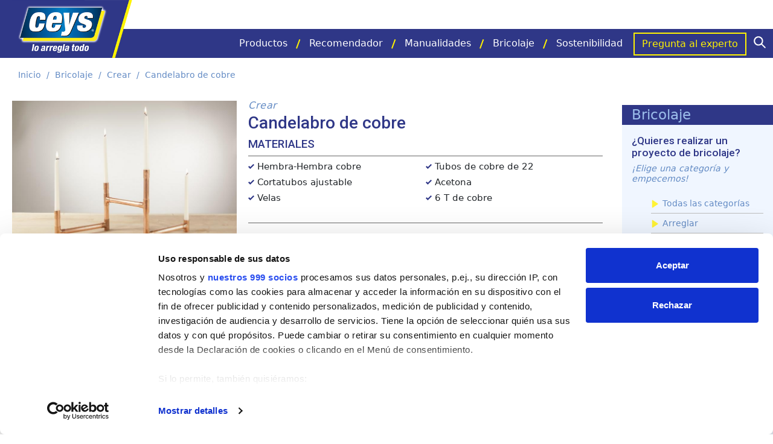

--- FILE ---
content_type: text/html; charset=UTF-8
request_url: https://mundoceys.cl/bricolaje/candelabro-de-cobre/
body_size: 21237
content:
<!DOCTYPE html><html lang="es-CL"><head><script type="text/javascript"
		id="Cookiebot"
		src="https://consent.cookiebot.com/uc.js"
		data-cbid="4433bd12-030c-49d4-a8f2-cb34f8cde3d6"
			data-framework="TCFv2.2"
								></script>

	  <meta name='robots' content='index, follow, max-image-preview:large, max-snippet:-1, max-video-preview:-1' />

<!-- Google Tag Manager for WordPress by gtm4wp.com -->
<script data-cfasync="false" data-pagespeed-no-defer>
	var gtm4wp_datalayer_name = "dataLayer";
	var dataLayer = dataLayer || [];
</script>
<!-- End Google Tag Manager for WordPress by gtm4wp.com -->
	<!-- This site is optimized with the Yoast SEO plugin v21.4 - https://yoast.com/wordpress/plugins/seo/ -->
	<title>Candelabro de cobre</title>
	<link rel="canonical" href="https://mundoceys.cl/bricolaje/candelabro-de-cobre/" />
	<meta property="og:locale" content="es_ES" />
	<meta property="og:type" content="article" />
	<meta property="og:title" content="Candelabro de cobre" />
	<meta property="og:url" content="https://mundoceys.cl/bricolaje/candelabro-de-cobre/" />
	<meta property="og:site_name" content="Ceys" />
	<meta property="article:modified_time" content="2021-05-31T10:44:22+00:00" />
	<meta property="og:image" content="https://mundoceys.cl/wp-content/uploads/2021/04/imagen_paso4.jpg" />
	<meta name="twitter:card" content="summary_large_image" />
	<meta name="twitter:title" content="Candelabro de cobre" />
	<meta name="twitter:image" content="https://mundoceys.cl/wp-content/uploads/2021/04/imagen_paso4.jpg" />
	<script type="application/ld+json" class="yoast-schema-graph">{"@context":"https://schema.org","@graph":[{"@type":"WebPage","@id":"https://mundoceys.cl/bricolaje/candelabro-de-cobre/","url":"https://mundoceys.cl/bricolaje/candelabro-de-cobre/","name":"Candelabro de cobre","isPartOf":{"@id":"https://mundoceys.cl/#website"},"primaryImageOfPage":{"@id":"https://mundoceys.cl/bricolaje/candelabro-de-cobre/#primaryimage"},"image":{"@id":"https://mundoceys.cl/bricolaje/candelabro-de-cobre/#primaryimage"},"thumbnailUrl":"https://mundoceys.cl/wp-content/uploads/2021/04/imagen_paso4-23.jpg","datePublished":"2021-04-29T16:10:43+00:00","dateModified":"2021-05-31T10:44:22+00:00","breadcrumb":{"@id":"https://mundoceys.cl/bricolaje/candelabro-de-cobre/#breadcrumb"},"inLanguage":"es-CL","potentialAction":[{"@type":"ReadAction","target":["https://mundoceys.cl/bricolaje/candelabro-de-cobre/"]}]},{"@type":"ImageObject","inLanguage":"es-CL","@id":"https://mundoceys.cl/bricolaje/candelabro-de-cobre/#primaryimage","url":"https://mundoceys.cl/wp-content/uploads/2021/04/imagen_paso4-23.jpg","contentUrl":"https://mundoceys.cl/wp-content/uploads/2021/04/imagen_paso4-23.jpg","width":750,"height":499,"caption":"Candelabro de cobre"},{"@type":"BreadcrumbList","@id":"https://mundoceys.cl/bricolaje/candelabro-de-cobre/#breadcrumb","itemListElement":[{"@type":"ListItem","position":1,"name":"Inicio","item":"https://mundoceys.cl/"},{"@type":"ListItem","position":2,"name":"Bricolaje","item":"https://mundoceys.cl/bricolaje/"},{"@type":"ListItem","position":3,"name":"Crear","item":"https://mundoceys.cl/categoria-bricolaje/crear/"},{"@type":"ListItem","position":4,"name":"Candelabro de cobre"}]},{"@type":"WebSite","@id":"https://mundoceys.cl/#website","url":"https://mundoceys.cl/","name":"Ceys","description":"","potentialAction":[{"@type":"SearchAction","target":{"@type":"EntryPoint","urlTemplate":"https://mundoceys.cl/?s={search_term_string}"},"query-input":"required name=search_term_string"}],"inLanguage":"es-CL"}]}</script>
	<!-- / Yoast SEO plugin. -->


<link rel='dns-prefetch' href='//cdn.jsdelivr.net' />
<link rel='dns-prefetch' href='//fonts.googleapis.com' />
<link href='https://fonts.gstatic.com' crossorigin rel='preconnect' />
<link rel="alternate" type="application/rss+xml" title="Ceys &raquo; Feed" href="https://mundoceys.cl/feed/" />
<link rel="alternate" type="application/rss+xml" title="Ceys &raquo; Feed de comentarios" href="https://mundoceys.cl/comments/feed/" />
<link rel="alternate" type="application/rss+xml" title="Ceys &raquo; Candelabro de cobre Feed de comentarios" href="https://mundoceys.cl/bricolaje/candelabro-de-cobre/feed/" />
<link rel='stylesheet' id='wp-block-library-css' href='https://mundoceys.cl/wp-includes/css/dist/block-library/style.min.css?ver=6.3.2' type='text/css' media='all' />
<style id='classic-theme-styles-inline-css' type='text/css'>
/*! This file is auto-generated */
.wp-block-button__link{color:#fff;background-color:#32373c;border-radius:9999px;box-shadow:none;text-decoration:none;padding:calc(.667em + 2px) calc(1.333em + 2px);font-size:1.125em}.wp-block-file__button{background:#32373c;color:#fff;text-decoration:none}
</style>
<style id='global-styles-inline-css' type='text/css'>
body{--wp--preset--color--black: #000000;--wp--preset--color--cyan-bluish-gray: #abb8c3;--wp--preset--color--white: #ffffff;--wp--preset--color--pale-pink: #f78da7;--wp--preset--color--vivid-red: #cf2e2e;--wp--preset--color--luminous-vivid-orange: #ff6900;--wp--preset--color--luminous-vivid-amber: #fcb900;--wp--preset--color--light-green-cyan: #7bdcb5;--wp--preset--color--vivid-green-cyan: #00d084;--wp--preset--color--pale-cyan-blue: #8ed1fc;--wp--preset--color--vivid-cyan-blue: #0693e3;--wp--preset--color--vivid-purple: #9b51e0;--wp--preset--color--blue: #05306F;--wp--preset--color--grey: #FAFAFA;--wp--preset--gradient--vivid-cyan-blue-to-vivid-purple: linear-gradient(135deg,rgba(6,147,227,1) 0%,rgb(155,81,224) 100%);--wp--preset--gradient--light-green-cyan-to-vivid-green-cyan: linear-gradient(135deg,rgb(122,220,180) 0%,rgb(0,208,130) 100%);--wp--preset--gradient--luminous-vivid-amber-to-luminous-vivid-orange: linear-gradient(135deg,rgba(252,185,0,1) 0%,rgba(255,105,0,1) 100%);--wp--preset--gradient--luminous-vivid-orange-to-vivid-red: linear-gradient(135deg,rgba(255,105,0,1) 0%,rgb(207,46,46) 100%);--wp--preset--gradient--very-light-gray-to-cyan-bluish-gray: linear-gradient(135deg,rgb(238,238,238) 0%,rgb(169,184,195) 100%);--wp--preset--gradient--cool-to-warm-spectrum: linear-gradient(135deg,rgb(74,234,220) 0%,rgb(151,120,209) 20%,rgb(207,42,186) 40%,rgb(238,44,130) 60%,rgb(251,105,98) 80%,rgb(254,248,76) 100%);--wp--preset--gradient--blush-light-purple: linear-gradient(135deg,rgb(255,206,236) 0%,rgb(152,150,240) 100%);--wp--preset--gradient--blush-bordeaux: linear-gradient(135deg,rgb(254,205,165) 0%,rgb(254,45,45) 50%,rgb(107,0,62) 100%);--wp--preset--gradient--luminous-dusk: linear-gradient(135deg,rgb(255,203,112) 0%,rgb(199,81,192) 50%,rgb(65,88,208) 100%);--wp--preset--gradient--pale-ocean: linear-gradient(135deg,rgb(255,245,203) 0%,rgb(182,227,212) 50%,rgb(51,167,181) 100%);--wp--preset--gradient--electric-grass: linear-gradient(135deg,rgb(202,248,128) 0%,rgb(113,206,126) 100%);--wp--preset--gradient--midnight: linear-gradient(135deg,rgb(2,3,129) 0%,rgb(40,116,252) 100%);--wp--preset--font-size--small: 14px;--wp--preset--font-size--medium: 20px;--wp--preset--font-size--large: 24px;--wp--preset--font-size--x-large: 42px;--wp--preset--font-size--normal: 20px;--wp--preset--spacing--20: 0.44rem;--wp--preset--spacing--30: 0.67rem;--wp--preset--spacing--40: 1rem;--wp--preset--spacing--50: 1.5rem;--wp--preset--spacing--60: 2.25rem;--wp--preset--spacing--70: 3.38rem;--wp--preset--spacing--80: 5.06rem;--wp--preset--shadow--natural: 6px 6px 9px rgba(0, 0, 0, 0.2);--wp--preset--shadow--deep: 12px 12px 50px rgba(0, 0, 0, 0.4);--wp--preset--shadow--sharp: 6px 6px 0px rgba(0, 0, 0, 0.2);--wp--preset--shadow--outlined: 6px 6px 0px -3px rgba(255, 255, 255, 1), 6px 6px rgba(0, 0, 0, 1);--wp--preset--shadow--crisp: 6px 6px 0px rgba(0, 0, 0, 1);}:where(.is-layout-flex){gap: 0.5em;}:where(.is-layout-grid){gap: 0.5em;}body .is-layout-flow > .alignleft{float: left;margin-inline-start: 0;margin-inline-end: 2em;}body .is-layout-flow > .alignright{float: right;margin-inline-start: 2em;margin-inline-end: 0;}body .is-layout-flow > .aligncenter{margin-left: auto !important;margin-right: auto !important;}body .is-layout-constrained > .alignleft{float: left;margin-inline-start: 0;margin-inline-end: 2em;}body .is-layout-constrained > .alignright{float: right;margin-inline-start: 2em;margin-inline-end: 0;}body .is-layout-constrained > .aligncenter{margin-left: auto !important;margin-right: auto !important;}body .is-layout-constrained > :where(:not(.alignleft):not(.alignright):not(.alignfull)){max-width: var(--wp--style--global--content-size);margin-left: auto !important;margin-right: auto !important;}body .is-layout-constrained > .alignwide{max-width: var(--wp--style--global--wide-size);}body .is-layout-flex{display: flex;}body .is-layout-flex{flex-wrap: wrap;align-items: center;}body .is-layout-flex > *{margin: 0;}body .is-layout-grid{display: grid;}body .is-layout-grid > *{margin: 0;}:where(.wp-block-columns.is-layout-flex){gap: 2em;}:where(.wp-block-columns.is-layout-grid){gap: 2em;}:where(.wp-block-post-template.is-layout-flex){gap: 1.25em;}:where(.wp-block-post-template.is-layout-grid){gap: 1.25em;}.has-black-color{color: var(--wp--preset--color--black) !important;}.has-cyan-bluish-gray-color{color: var(--wp--preset--color--cyan-bluish-gray) !important;}.has-white-color{color: var(--wp--preset--color--white) !important;}.has-pale-pink-color{color: var(--wp--preset--color--pale-pink) !important;}.has-vivid-red-color{color: var(--wp--preset--color--vivid-red) !important;}.has-luminous-vivid-orange-color{color: var(--wp--preset--color--luminous-vivid-orange) !important;}.has-luminous-vivid-amber-color{color: var(--wp--preset--color--luminous-vivid-amber) !important;}.has-light-green-cyan-color{color: var(--wp--preset--color--light-green-cyan) !important;}.has-vivid-green-cyan-color{color: var(--wp--preset--color--vivid-green-cyan) !important;}.has-pale-cyan-blue-color{color: var(--wp--preset--color--pale-cyan-blue) !important;}.has-vivid-cyan-blue-color{color: var(--wp--preset--color--vivid-cyan-blue) !important;}.has-vivid-purple-color{color: var(--wp--preset--color--vivid-purple) !important;}.has-black-background-color{background-color: var(--wp--preset--color--black) !important;}.has-cyan-bluish-gray-background-color{background-color: var(--wp--preset--color--cyan-bluish-gray) !important;}.has-white-background-color{background-color: var(--wp--preset--color--white) !important;}.has-pale-pink-background-color{background-color: var(--wp--preset--color--pale-pink) !important;}.has-vivid-red-background-color{background-color: var(--wp--preset--color--vivid-red) !important;}.has-luminous-vivid-orange-background-color{background-color: var(--wp--preset--color--luminous-vivid-orange) !important;}.has-luminous-vivid-amber-background-color{background-color: var(--wp--preset--color--luminous-vivid-amber) !important;}.has-light-green-cyan-background-color{background-color: var(--wp--preset--color--light-green-cyan) !important;}.has-vivid-green-cyan-background-color{background-color: var(--wp--preset--color--vivid-green-cyan) !important;}.has-pale-cyan-blue-background-color{background-color: var(--wp--preset--color--pale-cyan-blue) !important;}.has-vivid-cyan-blue-background-color{background-color: var(--wp--preset--color--vivid-cyan-blue) !important;}.has-vivid-purple-background-color{background-color: var(--wp--preset--color--vivid-purple) !important;}.has-black-border-color{border-color: var(--wp--preset--color--black) !important;}.has-cyan-bluish-gray-border-color{border-color: var(--wp--preset--color--cyan-bluish-gray) !important;}.has-white-border-color{border-color: var(--wp--preset--color--white) !important;}.has-pale-pink-border-color{border-color: var(--wp--preset--color--pale-pink) !important;}.has-vivid-red-border-color{border-color: var(--wp--preset--color--vivid-red) !important;}.has-luminous-vivid-orange-border-color{border-color: var(--wp--preset--color--luminous-vivid-orange) !important;}.has-luminous-vivid-amber-border-color{border-color: var(--wp--preset--color--luminous-vivid-amber) !important;}.has-light-green-cyan-border-color{border-color: var(--wp--preset--color--light-green-cyan) !important;}.has-vivid-green-cyan-border-color{border-color: var(--wp--preset--color--vivid-green-cyan) !important;}.has-pale-cyan-blue-border-color{border-color: var(--wp--preset--color--pale-cyan-blue) !important;}.has-vivid-cyan-blue-border-color{border-color: var(--wp--preset--color--vivid-cyan-blue) !important;}.has-vivid-purple-border-color{border-color: var(--wp--preset--color--vivid-purple) !important;}.has-vivid-cyan-blue-to-vivid-purple-gradient-background{background: var(--wp--preset--gradient--vivid-cyan-blue-to-vivid-purple) !important;}.has-light-green-cyan-to-vivid-green-cyan-gradient-background{background: var(--wp--preset--gradient--light-green-cyan-to-vivid-green-cyan) !important;}.has-luminous-vivid-amber-to-luminous-vivid-orange-gradient-background{background: var(--wp--preset--gradient--luminous-vivid-amber-to-luminous-vivid-orange) !important;}.has-luminous-vivid-orange-to-vivid-red-gradient-background{background: var(--wp--preset--gradient--luminous-vivid-orange-to-vivid-red) !important;}.has-very-light-gray-to-cyan-bluish-gray-gradient-background{background: var(--wp--preset--gradient--very-light-gray-to-cyan-bluish-gray) !important;}.has-cool-to-warm-spectrum-gradient-background{background: var(--wp--preset--gradient--cool-to-warm-spectrum) !important;}.has-blush-light-purple-gradient-background{background: var(--wp--preset--gradient--blush-light-purple) !important;}.has-blush-bordeaux-gradient-background{background: var(--wp--preset--gradient--blush-bordeaux) !important;}.has-luminous-dusk-gradient-background{background: var(--wp--preset--gradient--luminous-dusk) !important;}.has-pale-ocean-gradient-background{background: var(--wp--preset--gradient--pale-ocean) !important;}.has-electric-grass-gradient-background{background: var(--wp--preset--gradient--electric-grass) !important;}.has-midnight-gradient-background{background: var(--wp--preset--gradient--midnight) !important;}.has-small-font-size{font-size: var(--wp--preset--font-size--small) !important;}.has-medium-font-size{font-size: var(--wp--preset--font-size--medium) !important;}.has-large-font-size{font-size: var(--wp--preset--font-size--large) !important;}.has-x-large-font-size{font-size: var(--wp--preset--font-size--x-large) !important;}
.wp-block-navigation a:where(:not(.wp-element-button)){color: inherit;}
:where(.wp-block-post-template.is-layout-flex){gap: 1.25em;}:where(.wp-block-post-template.is-layout-grid){gap: 1.25em;}
:where(.wp-block-columns.is-layout-flex){gap: 2em;}:where(.wp-block-columns.is-layout-grid){gap: 2em;}
.wp-block-pullquote{font-size: 1.5em;line-height: 1.6;}
</style>
<link rel='stylesheet' id='contact-form-7-css' href='https://mundoceys.cl/wp-content/plugins/contact-form-7/includes/css/styles.css?ver=5.8.2' type='text/css' media='all' />
<link rel='stylesheet' id='woocommerce-layout-css' href='https://mundoceys.cl/wp-content/plugins/woocommerce/assets/css/woocommerce-layout.css?ver=8.2.1' type='text/css' media='all' />
<link rel='stylesheet' id='woocommerce-smallscreen-css' href='https://mundoceys.cl/wp-content/plugins/woocommerce/assets/css/woocommerce-smallscreen.css?ver=8.2.1' type='text/css' media='only screen and (max-width: 768px)' />
<link rel='stylesheet' id='woocommerce-general-css' href='https://mundoceys.cl/wp-content/plugins/woocommerce/assets/css/woocommerce.css?ver=8.2.1' type='text/css' media='all' />
<style id='woocommerce-inline-inline-css' type='text/css'>
.woocommerce form .form-row .required { visibility: visible; }
</style>
<link rel='stylesheet' id='woo-variation-swatches-css' href='https://mundoceys.cl/wp-content/plugins/woo-variation-swatches/assets/css/frontend.min.css?ver=1698315703' type='text/css' media='all' />
<style id='woo-variation-swatches-inline-css' type='text/css'>
:root {
--wvs-tick:url("data:image/svg+xml;utf8,%3Csvg filter='drop-shadow(0px 0px 2px rgb(0 0 0 / .8))' xmlns='http://www.w3.org/2000/svg'  viewBox='0 0 30 30'%3E%3Cpath fill='none' stroke='%23ffffff' stroke-linecap='round' stroke-linejoin='round' stroke-width='4' d='M4 16L11 23 27 7'/%3E%3C/svg%3E");

--wvs-cross:url("data:image/svg+xml;utf8,%3Csvg filter='drop-shadow(0px 0px 5px rgb(255 255 255 / .6))' xmlns='http://www.w3.org/2000/svg' width='72px' height='72px' viewBox='0 0 24 24'%3E%3Cpath fill='none' stroke='%23ff0000' stroke-linecap='round' stroke-width='0.6' d='M5 5L19 19M19 5L5 19'/%3E%3C/svg%3E");
--wvs-single-product-item-width:30px;
--wvs-single-product-item-height:30px;
--wvs-single-product-item-font-size:16px}
</style>
<link rel='stylesheet' id='wp-lightbox-2.min.css-css' href='https://mundoceys.cl/wp-content/plugins/wp-lightbox-2/styles/lightbox.min.css?ver=1.3.4' type='text/css' media='all' />
<link rel='stylesheet' id='sd-fonts-css' href='https://fonts.googleapis.com/css2?family=Roboto%3Aital%2Cwght%400%2C100%3B0%2C300%3B0%2C400%3B0%2C500%3B0%2C700%3B0%2C900%3B1%2C100%3B1%2C300%3B1%2C400%3B1%2C500%3B1%2C700%3B1%2C900&#038;display=swap&#038;subset=latin%2Clatin-ext&#038;ver=6.3.2' type='text/css' media='all' />
<link rel='stylesheet' id='sd-style-css' href='https://mundoceys.cl/wp-content/themes/ceys/assets/css/main.css?ver=1661970244' type='text/css' media='all' />
<link rel='stylesheet' id='owl-css' href='https://mundoceys.cl/wp-content/themes/ceys/assets/vendor/css/owl.carousel.min.css?ver=6.3.2' type='text/css' media='all' />
<link rel='stylesheet' id='mundo_css-css' href='https://mundoceys.cl/wp-content/themes/ceys/ceys-mundo.css?ver=6.3.2' type='text/css' media='all' />
<link rel='stylesheet' id='css_bootstrap-css' href='https://cdn.jsdelivr.net/npm/bootstrap@5.2.0/dist/css/bootstrap.min.css?ver=6.3.2' type='text/css' media='all' />
<link rel='stylesheet' id='icon_bootstrap-css' href='https://cdn.jsdelivr.net/npm/bootstrap-icons@1.9.1/font/bootstrap-icons.css?ver=6.3.2' type='text/css' media='all' />
<style id='rocket-lazyload-inline-css' type='text/css'>
.rll-youtube-player{position:relative;padding-bottom:56.23%;height:0;overflow:hidden;max-width:100%;}.rll-youtube-player iframe{position:absolute;top:0;left:0;width:100%;height:100%;z-index:100;background:0 0}.rll-youtube-player img{bottom:0;display:block;left:0;margin:auto;max-width:100%;width:100%;position:absolute;right:0;top:0;border:none;height:auto;cursor:pointer;-webkit-transition:.4s all;-moz-transition:.4s all;transition:.4s all}.rll-youtube-player img:hover{-webkit-filter:brightness(75%)}.rll-youtube-player .play{height:72px;width:72px;left:50%;top:50%;margin-left:-36px;margin-top:-36px;position:absolute;background:url(https://mundoceys.cl/wp-content/plugins/wp-rocket/assets/img/youtube.png) no-repeat;cursor:pointer}.wp-has-aspect-ratio .rll-youtube-player{position:absolute;padding-bottom:0;width:100%;height:100%;top:0;bottom:0;left:0;right:0}
</style>
<link rel="https://api.w.org/" href="https://mundoceys.cl/wp-json/" /><link rel="EditURI" type="application/rsd+xml" title="RSD" href="https://mundoceys.cl/xmlrpc.php?rsd" />
<meta name="generator" content="WordPress 6.3.2" />
<meta name="generator" content="WooCommerce 8.2.1" />
<link rel='shortlink' href='https://mundoceys.cl/?p=2527' />
<link rel="alternate" type="application/json+oembed" href="https://mundoceys.cl/wp-json/oembed/1.0/embed?url=https%3A%2F%2Fmundoceys.cl%2Fbricolaje%2Fcandelabro-de-cobre%2F" />
<link rel="alternate" type="text/xml+oembed" href="https://mundoceys.cl/wp-json/oembed/1.0/embed?url=https%3A%2F%2Fmundoceys.cl%2Fbricolaje%2Fcandelabro-de-cobre%2F&#038;format=xml" />

<!-- Google Tag Manager for WordPress by gtm4wp.com -->
<!-- GTM Container placement set to automatic -->
<script data-cfasync="false" data-pagespeed-no-defer type="text/javascript">
	var dataLayer_content = {"pagePostType":"diy","pagePostType2":"single-diy","pagePostAuthor":"max"};
	dataLayer.push( dataLayer_content );
</script>
<script data-cfasync="false">
(function(w,d,s,l,i){w[l]=w[l]||[];w[l].push({'gtm.start':
new Date().getTime(),event:'gtm.js'});var f=d.getElementsByTagName(s)[0],
j=d.createElement(s),dl=l!='dataLayer'?'&l='+l:'';j.async=true;j.src=
'//www.googletagmanager.com/gtm.js?id='+i+dl;f.parentNode.insertBefore(j,f);
})(window,document,'script','dataLayer','GTM-NRNLS9L');
</script>
<!-- End Google Tag Manager -->
<!-- End Google Tag Manager for WordPress by gtm4wp.com --><meta charset="UTF-8"><meta name="viewport" content="width=device-width, initial-scale=1"><link rel="profile" href="http://gmpg.org/xfn/11"><link rel="pingback" href="https://mundoceys.cl/xmlrpc.php">	<noscript><style>.woocommerce-product-gallery{ opacity: 1 !important; }</style></noscript>
	<meta name="generator" content="Elementor 3.17.1; features: e_dom_optimization, e_optimized_assets_loading, additional_custom_breakpoints; settings: css_print_method-external, google_font-enabled, font_display-auto">
<meta name="generator" content="Powered by Slider Revolution 6.6.18 - responsive, Mobile-Friendly Slider Plugin for WordPress with comfortable drag and drop interface." />
<link rel="icon" href="https://mundoceys.cl/wp-content/uploads/2021/05/cropped-ceys_favicon-32x32.png" sizes="32x32" />
<link rel="icon" href="https://mundoceys.cl/wp-content/uploads/2021/05/cropped-ceys_favicon-192x192.png" sizes="192x192" />
<link rel="apple-touch-icon" href="https://mundoceys.cl/wp-content/uploads/2021/05/cropped-ceys_favicon-180x180.png" />
<meta name="msapplication-TileImage" content="https://mundoceys.cl/wp-content/uploads/2021/05/cropped-ceys_favicon-270x270.png" />
<script>function setREVStartSize(e){
			//window.requestAnimationFrame(function() {
				window.RSIW = window.RSIW===undefined ? window.innerWidth : window.RSIW;
				window.RSIH = window.RSIH===undefined ? window.innerHeight : window.RSIH;
				try {
					var pw = document.getElementById(e.c).parentNode.offsetWidth,
						newh;
					pw = pw===0 || isNaN(pw) || (e.l=="fullwidth" || e.layout=="fullwidth") ? window.RSIW : pw;
					e.tabw = e.tabw===undefined ? 0 : parseInt(e.tabw);
					e.thumbw = e.thumbw===undefined ? 0 : parseInt(e.thumbw);
					e.tabh = e.tabh===undefined ? 0 : parseInt(e.tabh);
					e.thumbh = e.thumbh===undefined ? 0 : parseInt(e.thumbh);
					e.tabhide = e.tabhide===undefined ? 0 : parseInt(e.tabhide);
					e.thumbhide = e.thumbhide===undefined ? 0 : parseInt(e.thumbhide);
					e.mh = e.mh===undefined || e.mh=="" || e.mh==="auto" ? 0 : parseInt(e.mh,0);
					if(e.layout==="fullscreen" || e.l==="fullscreen")
						newh = Math.max(e.mh,window.RSIH);
					else{
						e.gw = Array.isArray(e.gw) ? e.gw : [e.gw];
						for (var i in e.rl) if (e.gw[i]===undefined || e.gw[i]===0) e.gw[i] = e.gw[i-1];
						e.gh = e.el===undefined || e.el==="" || (Array.isArray(e.el) && e.el.length==0)? e.gh : e.el;
						e.gh = Array.isArray(e.gh) ? e.gh : [e.gh];
						for (var i in e.rl) if (e.gh[i]===undefined || e.gh[i]===0) e.gh[i] = e.gh[i-1];
											
						var nl = new Array(e.rl.length),
							ix = 0,
							sl;
						e.tabw = e.tabhide>=pw ? 0 : e.tabw;
						e.thumbw = e.thumbhide>=pw ? 0 : e.thumbw;
						e.tabh = e.tabhide>=pw ? 0 : e.tabh;
						e.thumbh = e.thumbhide>=pw ? 0 : e.thumbh;
						for (var i in e.rl) nl[i] = e.rl[i]<window.RSIW ? 0 : e.rl[i];
						sl = nl[0];
						for (var i in nl) if (sl>nl[i] && nl[i]>0) { sl = nl[i]; ix=i;}
						var m = pw>(e.gw[ix]+e.tabw+e.thumbw) ? 1 : (pw-(e.tabw+e.thumbw)) / (e.gw[ix]);
						newh =  (e.gh[ix] * m) + (e.tabh + e.thumbh);
					}
					var el = document.getElementById(e.c);
					if (el!==null && el) el.style.height = newh+"px";
					el = document.getElementById(e.c+"_wrapper");
					if (el!==null && el) {
						el.style.height = newh+"px";
						el.style.display = "block";
					}
				} catch(e){
					console.log("Failure at Presize of Slider:" + e)
				}
			//});
		  };</script>
		<style type="text/css" id="wp-custom-css">
			/*General*/
.owl-dots {
		display: none;
	}
@media (min-width: 992px) {
	.owl-dots {
		display: block;
	}
}
@media (min-width: 1273px) and (min-width: 783px) {
.admin-bar .site-container {
    padding-top: 128px;
}
}
@media (max-width: 1200px) {
	.archive-diy .archive-image .archive-image-overlay-left, .archive-crafts .archive-image .archive-image-overlay-left {
		left: -22%;
    width: 35%;
	}
	.archive-diy .archive-image .archive-image-overlay-right, .archive-crafts .archive-image .archive-image-overlay-right {
		right: -15%;
    width: 28%;
	}
}
@media (max-width: 991px) {
.sidebar-primary {
    display: block;
}
	/*Home*/
	.wp-block-home-adviser {
		margin-top: -80px!important;
	}
	/*Recomendador*/
	.step-1-container {
		margin-bottom: 15px!important;
	}
	.adviser-result {
		padding-left: 50px;
	}
	.adviser-result .owl-adviser .owl-stage {
		margin-top: 0px;
	}
}
/*Home*/
.img-fit, .img-fit div {
	height: 100%;
}
.img-fit img {
	object-fit: cover;
	object-position: left;
	height: 100%;
}
.promo-home, .promo-home .elementor-container {
	height: 100%;
}
.wp-block-home-adviser .home-adviser .home-adviser-item .read-more-btn .read-more-link {
	font-size: 0.95em;
  font-weight: 400;
}
/*Pregunta al experto*/
.archive-faqs .archive-header .ask-select {
	margin-bottom: 20px;
}
.archive-faqs .archive-header .ask-select select {
	border-radius: 0px;
}
.archive-faqs .archive-header .wrap {
 height: auto;
}
.archive-faqs .archive-header {
	height: auto;
	width: 100vw;
	margin-left: -16px;
}
.archive-faqs .archive-header .archive-abstract {
  font-size: 16px;
	line-height: 25px;
	font-weight: 300;
}
.archive-faqs .archive-image {
	width: 100vw;
  left: -16px!important;
  float: none;
  width: 100vw;
}
.archive-faqs .archive-image img {
	width: 100%;
	height: 200px;
	object-fit: cover;
}
.archive-faqs .archive-header .archive-title {
	padding-top: 0px;
}
.archive-faqs .archive-image .archive-image-overlay-left, .archive-faqs .archive-image .archive-image-overlay-right {
	display: none;
}
/*--Formulario*/
.archive-faqs .archive-faqs-form-section {
  padding: 32px 0px 0px 0px;
}
.archive-faqs .archive-faqs-form-section .wrap {
	align-items: flex-end;
}
.ask-image {
	order: 2;
}
.ask-image img {
	max-width: 300px;
}
.archive-faqs .archive-faqs-form-section .wrap .ask-form {
	flex-basis: 100%;
	margin-top: 20px;
	padding-bottom: 20px!important;
	padding-left: 0px;
	order: 1;
}
.archive-faqs .wpcf7-form {
	border-bottom: 1px solid #FFF;
	padding-bottom: 10px;
}
/*Recomendador*/
.adviser-result .result-title {
min-height: unset;
height: 200px;
background-position: right bottom;
z-index: 1;
position: relative;
	margin-top: -32px;
}
.adviser-result .result-title h4 {
	padding-top: 160px;
}
.archive-diy .archive-image img, .archive-crafts .archive-image img {
	object-position: top;
}
@media (min-width: 990px) {
.archive-faqs .archive-header .ask-select {
	margin-bottom: 0px;
}
	.archive-faqs .archive-header {
	height: 300px;
	width: 100vw;
	margin-left: -16px;
}
	.archive-faqs .archive-header .wrap {
 height: 300px;
}
	.archive-faqs .archive-header {
		margin: 0 calc(50% - 50vw);
	}
	.archive-faqs .archive-image {
    display: block;
    float: right;
    margin-top: 0px;
    right: -28px!important;
    width: auto;
    left: 0px!important;
}
	.archive-faqs .archive-image img {
	width: 400px;
	height: 300px;
	object-fit: cover;
}
.archive-faqs .archive-image {
	width: auto;
}
	.archive-faqs .archive-image .archive-image-overlay-left, .archive-faqs .archive-image .archive-image-overlay-right {
	display: block;
}
	/*-Formulario*/
	.ask-image {
	order: 1;
	}
	.archive-faqs .archive-faqs-form-section .wrap .ask-form {
		flex-basis: 60%;
		margin-top: 0px;
		padding-left: 32px;
		order: 2;
	}
}
@media (min-width: 1200px) {
	.archive-faqs .archive-image img {
		width: 750px;
	}
}
/* Fix Hover Productos */
.woocommerce ul.products li.product:hover img {
    scale: 1;
    -webkit-transform: scale(.9);
    -moz-transform: scale(.9);
    -o-transform: scale(.9);
    transform: scale(.9);
}

.woocommerce ul.products li.product .woocommerce-loop-product__title, .woocommerce ul.products li.product .woocommerce ul.products li.product h3 {
    min-height: 48px;
}
/*Menú*/
.header-top-container .header-top-bar p {
	font-size: 1em;
}
.search-toggle svg, .menu-toggle svg {
	width: 20px;
	height: 20px;
}
#primary-menu {
	padding-bottom: 10px;
}
@media (min-width:1272px) {
#primary-menu {
	padding-bottom: 0px;
}
}
input[type=search] {
	border-radius: 0px;
	padding-top: 10px;
	padding-bottom: 10px;
	border: none;
}
input[type=search]:focus-within {
	outline: none;
}
.search-form {
	border: none;
}
.site-header {
	z-index: 9999;
}
.page .site-inner {
	padding-top: 0px!important;
}
@media (min-width: 1273px) {
.site-header {
  height: 96px;
}
}
/*
@media (min-width: 768px) {
.header-search {
  bottom: -76px;
}
}
*/
/*Resultado búsqueda*/
.search-results {
	margin-top: 20px;
}
.search-results .post-summary img {
	height: 280px;
	width: 100%;
  object-fit: cover;
}
.search-no-results .no-results {
	text-align: center;
	margin-top: 20px;
}
.search-no-results .entry-content {
	margin-bottom: 160px;
}
.search-no-results .search-form {
	max-width: 400px;
	margin: 0 autO;
}
.search-no-results .search-form input:focus {
	border: 1px solid #2f3787;
}
/*Contacto iconos*/
.contact .location:before {
    display: inline-block;
    width: 20px;
    height: 20px;
    margin-right: 6px;
    background: url(/wp-content/uploads/2021/05/Map.svg) no-repeat center;
    background-size: contain;
    content: "";
    position: relative;
    top: 3px;
}
.contact .phone:before {
    display: inline-block;
    width: 18px;
    height: 18px;
    margin-right: 6px;
    background: url(/wp-content/uploads/2021/05/phone.svg) no-repeat center;
    background-size: contain;
    content: "";
    position: relative;
    top: 3px;
}
/*Formulario de contacto*/
.img-header-elementor div {
	height: 100%;
}
.img-header-elementor {
	overflow: hidden;
}
.img-header-elementor img {
	object-fit: cover;
  object-position: center;
	width: 125%;
  height: 125%;
}
.responsive-form {
	color: #2f3787;
  font-size: 1em;
	overflow-x: hidden;
	display: flex;
	flex-direction: column;
}
.responsive-form .form-row {
	margin-bottom: 10px;
	display: flex;
	flex-direction: row;
	justify-content: space-between;
}
.responsive-form textarea {
	height: 120px!important;
	border-radius: 0px;
}
.responsive-form select {
	height: 45px;
	font-size: 15px;
	padding: 8px 15px;
	border-radius: 0px;
}
.responsive-form input[type=text], .responsive-form input[type=email], .wpcf7 input[type=file], textarea {
  width: 100%;
  padding: 8px 15px;
  font-size: 15px;
	border-radius: 0px;
}
.responsive-form input[type=text]:focus-visible, .responsive-form input[type=email]:focus-visible, .responsive-form input[type=file]:focus-visible, .responsive-form textarea:focus-visible {
	border-radius: 0px;
	outline: none;
	border-color: #2f3787;
}
.responsive-form a {
	text-decoration: underline;
}
.responsive-form input[type=submit] {
	cursor: pointer;
	border-radius: 0px;
  padding: 8px 35px;
  font-size: 17px;
	width: auto;
	border-radius: 0px;
	background-color: #2f3787;
	color: #FFF;
	text-transform: uppercase;
}
.responsive-form input[type=submit]:hover {
	background-color: #6188BF;
}
.responsive-form .column-full {
 	width: 100%;
	margin-top: 0px!important;
}
.responsive-form .column-half {
	width: 49%; 
}
.responsive-form .checkbox-personal-data .wpcf7-list-item-label, .responsive-form .wpcf7-acceptance .wpcf7-list-item-label {
	font-size: 15px!important;
	line-height: 20px!important;
}
.responsive-form .checkbox-personal-data .wpcf7-list-item, .responsive-form .checkbox-legal-accept .wpcf7-list-item {
	margin-left: 0px;
	margin-bottom: 10px;
}
.responsive-form .wpcf7-checkbox label, .responsive-form .wpcf7-radio label, .responsive-form .wpcf7-acceptance label {
	position: relative;
}
.responsive-form .wpcf7-checkbox label, .responsive-form .wpcf7-radio label, .responsive-form .wpcf7-acceptance .wpcf7-list-item-label {
	font-size: 15px;
}
.responsive-form span.wpcf7-list-item {
	margin-left: 0px;
}
.responsive-form input[type="checkbox"] {
	margin-right: 10px;
	position: relative;
  /*visibility: hidden;*/
	width: 12px;
}
.responsive-form .wpcf7-checkbox input[type="checkbox"] + span:before, .responsive-form .wpcf7-acceptance input[type="checkbox"] + span:before {
  display: block;
  position: absolute;
  content: '';
  border-radius: 0px;
  height: 12px;
  width: 12px;
  top: 3px;
	left: 0px;
  border: 1px solid #2f3787;
	cursor: pointer;
}
.responsive-form .wpcf7-checkbox input[type=checkbox] + span:after, .responsive-form .wpcf7-acceptance input[type=checkbox] + span:after {
  display: block;
  position: absolute;
  content: url(/wp-content/uploads/2021/05/checked.svg);
  border-radius: 100%;
  height: 10px;
  width: 10px;
  top: -1px;
  left: 1px;
  visibility: hidden;
  font-size: 16px;
}
.contact .wpcf7-checkbox input[type="checkbox"]:checked + span:before, .contact .wpcf7-acceptance input[type="checkbox"]:checked + span:before {
  background: transparent;
}
.contact .wpcf7-checkbox input[type="checkbox"]:checked + span:after, .contact .wpcf7-acceptance input[type="checkbox"]:checked + span:after {
  visibility: visible;
}
.wpcf7-response-output {
	border: 1px solid #2f3787!important;
	color: #2f3787;
	text-align: center;
}
@media (min-width: 768px) {
	.img-header-elementor div {
	height: 100%;
}
.img-header-elementor img {
	object-fit: cover;
  object-position: left;
  height: 100%;
}
}
@media (max-width: 768px) {
/*Formulario de contacto*/
.responsive-form .form-row {
	flex-direction: column;
	margin-bottom: 0px;
}
	.responsive-form .form-row .column-half, .responsive-form .form-row .column-full {
		margin-bottom: 10px;
	}
.responsive-form .column-half {
	width: 100%; 
}
.responsive-half:first-child {
 	padding-right: 0px;
}
.wpcf7-radio, .wp-checkbox {
	width: 100%;
	display: block;
	}
	.form-row-submit {
    display: flex;
    flex-direction: column;
    justify-content: flex-start!important;
}
	/*Recomendador*/
	.adviser-result .result-title {
		background-image: none;
		height: unset;
	}
	.adviser-result .result-title h4 {
		padding-top: 0; 
		max-width: 100%;
	}
	.step2-container h4::before, .step3-container h4::before, .step4-container h4::before, .step5-container h4::before, .step6-container h4::before, .step7-container h4::before, .result-title h4::before {
		font-size: 26px;
		width: 40px;
    height: 40px;
	}
}
body {
  font-size: 15px;
  font-weight: 300;
}
/*Manualidades/Bricolaje*/
.material-item ul li:before {
	display: inline-block;
    width: 10px;
    margin-right: 5px;
    content: url('//mundoceys.cl/wp-content/uploads/2021/05/tick-sign.svg');
}
 .archive-crafts .archive-header, .archive-diy .archive-header {
	margin-left: -16px;
	margin-bottom: 15px;
	max-height: none;
	height: auto;
} 
.archive-crafts .archive-header .wrap, .archive-diy .archive-header .wrap {
	display: flex;
	flex-direction: column;
}
.archive-header {
	width: 100vw;
}
.archive-header .wrap {
	padding-left: 16px;
	padding-right: 16px;
}
.archive-diy .archive-image, .archive-crafts .archive-image {
	order: 1;
	left: -16px!important;
	float: none;
	width: 100vw;
}
.archive-crafts .archive-header .archive-title, .archive-diy .archive-header .archive-title {
	order: 1;
	max-width: 475px!important;
	float: none;
}
.archive-diy .archive-image img, .archive-crafts .archive-image img {
	width: 100%;
  max-height: 200px;
  object-fit: cover;
}
.single .site-inner {
	margin-top: 50px;
}
.single #breadcrumbs {
    margin-top: -50px;
}
.archive-diy .archive-image .archive-image-overlay-left, .archive-crafts .archive-image .archive-image-overlay-left {
	border-right: 6px solid #BBCFEA;
	display: none;
}
.archive-diy .archive-image .archive-image-overlay-right, .archive-crafts .archive-image .archive-image-overlay-right  {
	border-left: 6px solid #BBCFEA;
	display: none;
}
.archive-crafts .archive-header .archive-abstract, .archive-diy .archive-header .archive-abstract {
	margin-bottom: 10px;
	line-height: 22px;
	order: 2;
	float: none;
}
 .archive-crafts .archive-header .categories-slider-container, .archive-diy .archive-header .categories-slider-container {
	order: 3;
	float: none;
}
.owl-carousel .owl-nav {
	top: -24px;
}
.owl-tax-categories {
	padding-top: 15px!important;
	padding-bottom: 0px!important;
}
.categories-name {
	font-size: 0.8em!important;
	margin-bottom: 5px;
}
.archive-crafts .owl-tax-categories .owl-nav, .archive-diy .owl-tax-categories .owl-nav {
	top: -23px;
}
.post-summary .post-summary-top .entry-category {
	top: 14px;
  left: 14px;
	padding: 4px 11px;
}
.entry-category a {
	font-size: 0.7em;
	font-weight: 500;
}
.crafts-single-info .entry-category a {
	font-size: 16px;
}
.crafts-single-image img {
	object-fit: cover;
	width: 100%;
}
.post-summary .post-summary__title a {
	font-size: 0.95em;
}
.post-summary .post-summary-top .post-summary__image img {
	max-height: none;
	height: 100%;
	width: 100%;
}
.post-summary {
  margin-bottom: 40px;
}
.post-summary .post-summary-top .read-more-btn {
	margin-bottom: 8px;
}
.crafts-single-summary-container .crafts-single-info .related-title {
	margin-bottom: 8px;
  font-size: 1.25em;
  text-transform: uppercase;
}
.crafts-single-summary-container .crafts-single-info {
	width: 100%;
}
.single-crafts .product-slider-container,
.single-diy .product-slider-container
{
	margin-bottom: 16px;
  padding: 8px 0;
  border-top: 1px solid #676767;
  border-bottom: 1px solid #676767;
}
.related-posts-container .section-title {
	margin-bottom: 25px;
	font-size: 1.5em;
	font-weight: 500;
}
.crafts-cat-widget .cpt_name, .diy-cat-widget .cpt_name {
	color: #9cbeeb;
	font-size: 1.5em;
  font-weight: 500;
}
.crafts-cat-widget .archive-title, .diy-cat-widget .archive-title {
	font-size: 1.16em;
}
#responsive-video {
	padding: 0 30px 24px;
}
.steps-container {
	width: 100%;
	margin: 0 auto;
}
.steps-container .step-section-title {
	font-size: 26px;
  font-weight: 500;
	color: #2f3787;
	font-style: inherit;
	margin-left: 22px;
}
.crafts-cat-widget .widget-tax-terms .tax-item, .diy-cat-widget .widget-tax-terms .tax-item {
	padding: 5px 0;
}
.crafts-cat-widget .archive-abstract, .diy-cat-widget .archive-abstract {
	font-size: 0.95em;
  font-weight: 500;
}
.crafts-cat-widget .widget-tax-terms .tax-item .tax-name, .diy-cat-widget .widget-tax-terms .tax-item .tax-name {
	font-size: 0.9em;
}
.breadcrumb, .breadcrumb a, .breadcrumb_last {
	color: #638bc4;
	padding-left: 5px;
	padding-right: 5px;
	text-decoration: none;	
	font-size: 14px;
}
@media (max-width:600px) {
	/*Home*/
	.wp-block-home-feat-product .feat-prod-item .left, .wp-block-home-hero-featured .left, .wp-block-home-news .top-container .top-banner .left, .wp-block-home-news .top-container .top-banner .right {
		flex-basis: 100%;
	}
	.wp-block-home-hero-featured .left  {
		padding-left: 20px;
	}
	.wp-block-home-hero-featured .right {
		display: none;
	}
	.wp-block-home-feat-product .feat-prod-item .left .prod-image {
		bottom: -250px;
    left: -20px;
		z-index: 200;
	}
	.wp-block-home-feat-product .feat-prod-item .left .prod-image img {
		height: 200px;
		width: 200px;
	}
	.product-slider-container .owl-nav .owl-prev, .product-slider-container .owl-nav .owl-next {
		top: 120px;
	}
	.wp-block-home-news .top-container .top-banner .right {
		margin-top: -50px;
		margin-bottom: 50px;
	}
	.wp-block-home-news .top-container .top-banner .right h2 {
		font-size: 32px;
		margin-bottom: 0px;
	}
	.wp-block-home-news .top-container .top-banner .right .abstract {
		font-size: 15px;
	}
	.product-slider .owl-products {
		padding-left: 0px!important;
	}
}
@media (max-width: 500px) {
	/*Recomendador*/
	.adviser-result {
		padding-left: 25px;
	}
	.step2-container h4::before, .step3-container h4::before, .step4-container h4::before, .step5-container h4::before, .step6-container h4::before, .step7-container h4::before, .result-title h4::before {
		left: -39px;
		font-size: 19px;
    width: 30px;
    height: 30px;
	}
}
@media (min-width: 768px) {
	#responsive-video {
	padding: 0px 96px 64px;
}
.single .site-inner {
	margin-top: 60px;
}
	.single #breadcrumbs {
		margin-top: -60px;
	}
}
@media (min-width: 990px) {
	.archive-crafts .archive-header, .archive-diy .archive-header {
	max-height: 300px;
	height: 300px;
}
	.archive-crafts .archive-header .wrap, .archive-diy .archive-header .wrap {
		display: block;
	}
	 .archive-diy .archive-image img, .archive-crafts .archive-image img {
	width: 400px;
  height: 300px;
	max-height: 300px;
  object-fit: cover;
}
	 .archive-diy .archive-image, .archive-crafts .archive-image {
	display: block;
	order: 1;
	float: right;
	margin-top: 0px;
	right: -28px!important;
	width: auto;
	left: 0px!important;
}
	.archive-crafts .archive-header .archive-title, .archive-diy .archive-header .archive-title {
		order: 2;
	}
	.archive-crafts .archive-header .archive-abstract, .archive-diy .archive-header .archive-abstract {
	order: 3;
}
.archive-crafts .archive-header .categories-slider-container, .archive-diy .archive-header .categories-slider-container {
	order: 4;
	
}
	.archive-diy .archive-image .archive-image-overlay-left, .archive-crafts .archive-image .archive-image-overlay-left, .archive-diy .archive-image .archive-image-overlay-right, .archive-crafts .archive-image .archive-image-overlay-right {
		display: block;
	}
}
@media (min-width: 992px) {
	.archive-crafts .archive-header, .archive-diy .archive-header {
	width: 100vw;
	max-width: 100vw;
	margin: 0 calc(50% - 50vw);
	margin-bottom: 15px;
}
.archive-header .wrap {
	max-width: 1272px;
	width: 100%;
}
h1 {
  font-size: 28px;
	font-weight: 500;
}
	.steps-container .steps-section-post-title {
  font-size: 26px;
	font-weight: 500;
}
}
@media (min-width: 1200px) {
	.archive-diy .archive-image img, .archive-crafts .archive-image img {
	width: 615px;
	width: 750px;
  height: 300px;
  object-fit: cover;
}
}
/*Productos*/
.woocommerce ul.products li.product .woocommerce-loop-product__title, .woocommerce ul.products li.product .woocommerce ul.products li.product h3 {
	font-size: 1.1em;
}
.post-type-archive-product .site-inner, .archive-crafts .site-inner, .archive-diy .site-inner, .archive .site-inner {
		padding-top: 0px!important;
	}
.shop-header {
	margin-left: -16px;
}
.shop-header .wrap {
	padding-left: 0px;
	background-size: cover;
}
.woocommerce ul.products[class*=columns-] li.product, .woocommerce-page ul.products[class*=columns-] li.product {
	width: 100%;
}
@media (min-width: 600px) {
	.woocommerce ul.products[class*=columns-] li.product, .woocommerce-page ul.products[class*=columns-] li.product {
	width: 48%;
}
}
@media (min-width: 768px) {
	.woocommerce ul.products[class*=columns-] li.product, .woocommerce-page ul.products[class*=columns-] li.product {
	width: 30.75%;
}
}
@media (min-width: 1280px) {
.shop-header {
	margin-top: 0px;
	margin: 0 calc(50% - 50vw);
}
.shop-header .wrap {
	max-width: 100vw;
	background-size: contain;
}
}
.product-categories .cat-parent > a {
  padding: 8px 0px 2px 0px;
  border-bottom: 1px solid #bdbdbd;
  font-size: 0.9em;
	line-height: 1.9em;
}
.product-categories .cat-parent > a:hover {
  color: #2f3787;
  border-bottom: 1px solid #2f3787;
} 
.woocommerce ul.products li.product .read-more-btn {
	background-image: url(//mundoceys.cl/wp-content/uploads/2021/05/read-more2.svg)!important;
	margin-bottom: 0px;
}
.woocommerce ul.products li.product .read-more-btn .read-more-link {
  font-size: 0.875em;
	padding: 6px 16px;
	width: 100%;
	height: 100%;
}
.woocommerce ul.products li.product {
	border-radius: 0px;
	margin-bottom: 60px;
	padding: 0px;
	border: 1px solid #2f378700;
}
.woocommerce ul.products li.product:hover {
	border: 1px solid #2f3787;
}
.woocommerce ul.products li.product:hover .read-more-btn {
	background-image: url(//mundoceys.cl/wp-content/uploads/2021/05/read-more-hover.svg)!important;
	background-color: #2f3787;
}
.woocommerce ul.products li.product:hover .read-more-btn a {
	color: #FFF;
}
.woocommerce nav.woocommerce-pagination ul {
  padding: 0;
  border: none;
  margin: 1px;
	margin-bottom: 40px;
	display: flex;
  flex-direction: row;
  justify-content: flex-end;
}
.woocommerce nav.woocommerce-pagination ul li {
	border: none;
	width: 50px;
	background-color: #F0F6FF;
	font-size: 13px;
}
.page-numbers li:last-child {
	width: 75px!important;
	text-align: right;
}
.pagination {
	border: none;
	margin-bottom: 40px;
	clear: both;
}
.pagination ul {
	display: flex;
  flex-direction: row;
  justify-content: flex-end;
	flex-wrap: wrap;
}
.pagination li {
	background-color: #F0F6FF;
	padding: 13px 10px 0px 10px!important;
}
.pagination li a {
	border-radius: 0px!important;
	background-color: #FFFFFF00!important;
	line-height: 1;
  font-size: 13px;
	line-height: 15px!important;
  font-weight: 400!important;
	color: #2f3787!important;
}
.pagination li.active a {
	color: #FFF!important;
}
.pagination li:hover, .pagination li.active {
	background-color: #2f3787;
}
.pagination li:hover a {
	color: #FFF!important;
}
.pagination-next {
	padding: 0px 10px!important;
	width: auto;
	text-align: right;
}
.pagination-previous {
	padding: 0px 10px!important;
	width: auto;
	text-align: left;
}
.woocommerce nav.woocommerce-pagination ul li a:focus, .woocommerce nav.woocommerce-pagination ul li a:hover, .woocommerce nav.woocommerce-pagination ul li span.current {
	background-color: #2f3787;
	color: #FFF;
}
@media (min-width: 768px) {
	.pagination-next {
	padding: 0px 30px 0px 50px!important;
	width: 190px;
	text-align: right;
		width: 190px;
}
	.pagination-previous {
	padding: 0px 30px 0px 50px!important;
	width: 190px;
	text-align: left;
		width: 190px;
}
}
/*Ficha producto*/
.single-product .site-inner {
	margin-top: 60px!important;
}
.woocommerce div.product .product_title {
  font-size: 32px;
	font-weight: 700;
}
.woocommerce div.product .product-section-title {
	margin-top: 12px;
	margin-bottom: 6px;
}
.woocommerce div.product .woocommerce-breadcrumb {
  font-size: 0.94em;
}
#product-additional-info .wrap .product-aditional-info-left, #product-additional-info .wrap .product-aditional-info-right {
	flex-basis: 100%;
	width: 100%;
}
@media (min-width: 768px) {
	#product-additional-info .wrap .product-aditional-info-left, #product-additional-info .wrap .product-aditional-info-right {
	flex-basis: 48%;
	width: 48%;
}
}
@media (min-width: 992px) {
h3 {
  font-size: 24px;
	font-weight: 600;
}
}
@media (min-width: 1201px) {
	.woocommerce div.product .woocommerce-product-gallery .flex-viewport {
		width: 81%;
	}
	.woocommerce div.product .woocommerce-product-gallery .flex-viewport img {
		width: 100%;
	}
.woocommerce div.product .woocommerce-product-gallery .flex-control-thumbs {
  width: 19%;
	max-height: 485px;
	overflow-y: auto !important;
}
	.woocommerce div.product div.images .flex-control-thumbs li img {
		margin-bottom: 5px;
	}
}

/*Categoría producto*/
.product-cat-decription {
	background: linear-gradient(
-70deg
, #2f3787 30%, #f0f6ff 30%);
}
.product-cat-title {
	margin-top: 30px;
	margin-bottom: 50px;
}
.product-cat-title h2 {
	 margin-bottom: 10px;
  color: #FFF;
  padding: 10px;
  display: inline-block;
  background-color: #2f3787;
}
.product-cat-decription .wrap {
	align-items: flex-start;
	flex-direction: column;
}
.product-cat-decription .wrap .product-cat-pictos ul {
	margin-top: 10px;
	margin-bottom: 10px;
}
.product-cat-decription .wrap .product-cat-benefits .product-cat-benefit::before {
    display: inline-block;
    width: 10px;
    margin-right: 5px;
    content: url('//mundoceys.cl/wp-content/uploads/2021/05/arrow.svg');
}
.product-cat-benefits {
	max-width: 80%!important;
	width: 80%;
	margin-bottom: 20px;
}
.product-cat-benefit {
	font-size: 16px;
	line-height: 22px!important;
}
.product-cat-benefit ul {
	list-style: none;
	margin-top: 10px;
	margin-bottom: 15px;
	margin-left: 15px;
}
.product-cat-benefit ul li {
	margin-bottom: 5px;
}
.product-cat-benefit ul li:before {
	display: inline-block;
    width: 10px;
    margin-right: 5px;
    content: url('//mundoceys.cl/wp-content/uploads/2021/05/tick-sign.svg');
}
.product-cat-pictos {
	width: 90%;
	margin-bottom: 40px;
	padding: 0px 32px!important;
}
.product-cat-decription .wrap .product-cat-pictos::before {
	left: 22px;
}
.section-title {
	font-size: 1.7em;
	font-weight: 500;
}
.product-cat-faqs .accordion .accordion-title {
	font-size: 1.05em;
	width: 97%;
	font-weight: 400;
}
.product-cat-thumbnail {
	margin: 0 auto;
}
@media (min-width: 768px) {
	.product-cat-decription .wrap {
		flex-direction: row;
		align-items: center;
	}
	.product-cat-benefits {
	   max-width: calc(40% - 32px - 16px)!important;
		margin-bottom: 0px;
}
	.product-cat-pictos {
		width: auto;
		margin-bottom: 0px;
		padding: 0px 48px!important;
}
	.product-cat-decription .wrap .product-cat-pictos::before {
	left: 32px;
}
	.product-cat-thumbnail {
		margin: 0;
	}
}
@media (min-width: 992px) {
	.product-cat-title h1 {
		font-size: 30px;
		font-weight: 600;
	}
}

/*Footer*/
.footer-widgets-left {
		display: none;
	}
.footer-widgets .footer-widgets-right {
	width: 100%;
	padding: 40px 0 10px;
  padding-right: 10px;
	padding-left: 10px;
}
.footer-widgets {
	background-color: #F0F6FF;
}
.footer-widgets .footer-widgets-2 {
	overflow: hidden;
  width: 100%;
}
@media (min-width: 768px) {
	.footer-widgets .footer-widgets-2 {
	float: right;
  width: calc(50% - 8px);
}
}
@media (min-width: 1330px) {
	.footer-widgets {
		background-color: #2f3787;
	}
	.footer-widgets-left {
		display: block;
	}
	.footer-widgets .footer-widgets-right {
	width: calc( ((1272px + 32px) * 0.6) + (50vw - ((1272px + 32px) * 0.5)) );
	padding: 40px 0 10px;
  padding-right: calc((50vw - ((1272px + 32px) * 0.5)));
}
} 
/* variación top antes 16px */
@media (min-width: 768px) {
.elementor-page .site-inner {
	padding-top: 0px!important;
}
}
/* Fix Variation Swatches */
.woo-variation-swatches .variable-items-wrapper .variable-item:not(.radio-variable-item).button-variable-item.selected:not(.no-stock) {
	color: white;
  background-color: #638bc4;
}
/* Fix Recomendador */
@media (max-width: 500px) {
.adviser-result {
    padding-left: 25px;
    margin-top: 64px;
}
}
@media (min-width: 501px) and (max-width: 1400px) {
	.white-bg, .color-bg, .adviser-result {
		padding-left: 64px;
	}
.adviser-result {
    margin-top: 64px;
}
}
	/* Fix Variations */
	.variations_form .variations .label,
	.variations_form .variations .reset_variations{
		display: none !important;
	}

/* Product Video */
.product-video {
		position: relative;
	width: 100%;
	aspect-ratio: 16/9;
	overflow: hidden;
}
.product-video iframe {
		position: absolute;
		top: 0;
		left: 0;
		width: 100%;
		height: 100%;
}		</style>
		<noscript><style id="rocket-lazyload-nojs-css">.rll-youtube-player, [data-lazy-src]{display:none !important;}</style></noscript></head><body class="diy-template-default single single-diy postid-2527 wp-embed-responsive theme-ceys content-sidebar woocommerce-no-js woo-variation-swatches wvs-behavior-blur-no-cross wvs-theme-ceys wvs-show-label wvs-tooltip singular elementor-default elementor-kit-2759">
<!-- GTM Container placement set to automatic -->
<!-- Google Tag Manager (noscript) -->
				<noscript><iframe src="https://www.googletagmanager.com/ns.html?id=GTM-NRNLS9L" height="0" width="0" style="display:none;visibility:hidden" aria-hidden="true"></iframe></noscript>
<!-- End Google Tag Manager (noscript) --><div class="site-container"><a class="skip-link screen-reader-text" href="#main-content">Saltar al contenido</a><header class="site-header alignfull" role="banner"><div class="wrap"><div class="header-top-container">
	<!-- Top Bar Content -->
	</div>
<div class="title-area"><p class="site-title"><a data-bg="https://mundoceys.cl/wp-content/uploads/2021/07/logo.png" class="rocket-lazyload" style="" href="https://mundoceys.cl" rel="home">Ceys</a></p></div><button class="menu-toggle"><svg class="svg-icon open" width="24" height="24" aria-hidden="true" role="img" focusable="false" xmlns="http://www.w3.org/2000/svg" viewBox="0 0 24 24"><path fill-rule="evenodd" d="M1.5,2.5 L22.5,2.5 C23.0522847,2.5 23.5,2.94771525 23.5,3.5 L23.5,4.5 C23.5,5.05228475 23.0522847,5.5 22.5,5.5 L1.5,5.5 C0.94771525,5.5 0.5,5.05228475 0.5,4.5 L0.5,3.5 C0.5,2.94771525 0.94771525,2.5 1.5,2.5 Z M1.5,10.5 L22.5,10.5 C23.0522847,10.5 23.5,10.9477153 23.5,11.5 L23.5,12.5 C23.5,13.0522847 23.0522847,13.5 22.5,13.5 L1.5,13.5 C0.94771525,13.5 0.5,13.0522847 0.5,12.5 L0.5,11.5 C0.5,10.9477153 0.94771525,10.5 1.5,10.5 Z M1.5,18.5 L22.5,18.5 C23.0522847,18.5 23.5,18.9477153 23.5,19.5 L23.5,20.5 C23.5,21.0522847 23.0522847,21.5 22.5,21.5 L1.5,21.5 C0.94771525,21.5 0.5,21.0522847 0.5,20.5 L0.5,19.5 C0.5,18.9477153 0.94771525,18.5 1.5,18.5 Z"/></svg><svg class="svg-icon close" width="24" height="24" aria-hidden="true" role="img" focusable="false" xmlns="http://www.w3.org/2000/svg" viewBox="0 0 24 24"><path fill-rule="evenodd" d="M14.2989722,12.176322 C14.2519553,12.1294237 14.2255314,12.0657448 14.2255314,11.9993367 C14.2255314,11.9329286 14.2519553,11.8692496 14.2989722,11.8223514 L23.561202,2.56112153 C24.1468512,1.97464389 24.1461797,1.0244473 23.5597021,0.438798032 C22.9732245,-0.146851237 22.0230279,-0.14617973 21.4373786,0.440297885 L12.1761487,9.6975281 C12.1292505,9.74454504 12.0655715,9.77096888 11.9991634,9.77096888 C11.9327553,9.77096888 11.8690764,9.74454504 11.8221782,9.6975281 L2.56094827,0.440297885 C1.97529899,-0.145627512 1.02555007,-0.145851351 0.439624669,0.439797926 C-0.146300728,1.0254472 -0.146524567,1.97519613 0.439124711,2.56112153 L9.69935467,11.8223514 C9.74637162,11.8692496 9.77279546,11.9329286 9.77279546,11.9993367 C9.77279546,12.0657448 9.74637162,12.1294237 9.69935467,12.176322 L0.439124711,21.4385518 C0.0602760557,21.817579 -0.0875858948,22.369928 0.0512370248,22.8875342 C0.190059944,23.4051404 0.59447723,23.8093671 1.1121488,23.9479461 C1.62982038,24.086525 2.18209962,23.9384027 2.56094827,23.5593754 L11.8221782,14.2971456 C11.8690764,14.2501287 11.9327553,14.2237048 11.9991634,14.2237048 C12.0655715,14.2237048 12.1292505,14.2501287 12.1761487,14.2971456 L21.4373786,23.5593754 C22.0230279,24.1453008 22.9727768,24.1455246 23.5587022,23.5598754 C24.1446276,22.9742261 24.1448514,22.0244772 23.5592022,21.4385518 L14.2989722,12.176322 Z"/></svg><span class="screen-reader-text">Menu</span></button><button onclick="on()" class="search-toggle"><svg class="svg-icon open" width="24" height="24" aria-hidden="true" role="img" focusable="false" xmlns="http://www.w3.org/2000/svg" viewBox="0 0 24 24"><path fill-rule="evenodd" d="M23.3820159,21.6140159 L16.8530159,15.0850159 C19.8101712,11.1977304 19.2496992,5.68394256 15.5708323,2.47120324 C11.8919653,-0.741536077 6.35292429,-0.554427741 2.89924827,2.89924827 C-0.554427741,6.35292429 -0.741536077,11.8919653 2.47120324,15.5708323 C5.68394256,19.2496992 11.1977304,19.8101712 15.0850159,16.8530159 L21.6140159,23.3820159 C22.1057506,23.8616745 22.8902811,23.8616745 23.3820159,23.3820159 C23.8697748,22.8936054 23.8697748,22.1024263 23.3820159,21.6140159 Z M2.74801587,9.49501587 C2.74801587,5.76709381 5.77009381,2.74501587 9.49801587,2.74501587 C13.2259379,2.74501587 16.2480159,5.76709381 16.2480159,9.49501587 C16.2480159,13.2229379 13.2259379,16.2450159 9.49801587,16.2450159 C5.77192131,16.2406076 2.75242415,13.2211104 2.74801587,9.49501587 Z"/></svg><svg class="svg-icon close" width="24" height="24" aria-hidden="true" role="img" focusable="false" xmlns="http://www.w3.org/2000/svg" viewBox="0 0 24 24"><path fill-rule="evenodd" d="M14.2989722,12.176322 C14.2519553,12.1294237 14.2255314,12.0657448 14.2255314,11.9993367 C14.2255314,11.9329286 14.2519553,11.8692496 14.2989722,11.8223514 L23.561202,2.56112153 C24.1468512,1.97464389 24.1461797,1.0244473 23.5597021,0.438798032 C22.9732245,-0.146851237 22.0230279,-0.14617973 21.4373786,0.440297885 L12.1761487,9.6975281 C12.1292505,9.74454504 12.0655715,9.77096888 11.9991634,9.77096888 C11.9327553,9.77096888 11.8690764,9.74454504 11.8221782,9.6975281 L2.56094827,0.440297885 C1.97529899,-0.145627512 1.02555007,-0.145851351 0.439624669,0.439797926 C-0.146300728,1.0254472 -0.146524567,1.97519613 0.439124711,2.56112153 L9.69935467,11.8223514 C9.74637162,11.8692496 9.77279546,11.9329286 9.77279546,11.9993367 C9.77279546,12.0657448 9.74637162,12.1294237 9.69935467,12.176322 L0.439124711,21.4385518 C0.0602760557,21.817579 -0.0875858948,22.369928 0.0512370248,22.8875342 C0.190059944,23.4051404 0.59447723,23.8093671 1.1121488,23.9479461 C1.62982038,24.086525 2.18209962,23.9384027 2.56094827,23.5593754 L11.8221782,14.2971456 C11.8690764,14.2501287 11.9327553,14.2237048 11.9991634,14.2237048 C12.0655715,14.2237048 12.1292505,14.2501287 12.1761487,14.2971456 L21.4373786,23.5593754 C22.0230279,24.1453008 22.9727768,24.1455246 23.5587022,23.5598754 C24.1446276,22.9742261 24.1448514,22.0244772 23.5592022,21.4385518 L14.2989722,12.176322 Z"/></svg><span class="screen-reader-text">Search</span></button><nav class="nav-menu" role="navigation"><div class="nav-primary"><ul id="primary-menu" class="menu"><li id="menu-item-4406" class="menu-item"><a href="https://mundoceys.cl/productos/">Productos</a></li>
<li id="menu-item-4403" class="menu-item"><a href="https://mundoceys.cl/recomendador/">Recomendador</a></li>
<li id="menu-item-576" class="menu-item"><a href="/manualidades">Manualidades</a></li>
<li id="menu-item-577" class="menu-item"><a href="/bricolaje">Bricolaje</a></li>
<li id="menu-item-5083" class="menu-item"><a href="https://mundoceys.cl/sostenibilidad/">Sostenibilidad</a></li>
<li id="menu-item-3500" class="menu-expert menu-item"><a href="/preguntas-frecuentes">Pregunta al experto</a></li>
<li class="menu-item search"><button onclick="on()" class="search-toggle"><svg class="svg-icon open" width="24" height="24" aria-hidden="true" role="img" focusable="false" xmlns="http://www.w3.org/2000/svg" viewBox="0 0 24 24"><path fill-rule="evenodd" d="M23.3820159,21.6140159 L16.8530159,15.0850159 C19.8101712,11.1977304 19.2496992,5.68394256 15.5708323,2.47120324 C11.8919653,-0.741536077 6.35292429,-0.554427741 2.89924827,2.89924827 C-0.554427741,6.35292429 -0.741536077,11.8919653 2.47120324,15.5708323 C5.68394256,19.2496992 11.1977304,19.8101712 15.0850159,16.8530159 L21.6140159,23.3820159 C22.1057506,23.8616745 22.8902811,23.8616745 23.3820159,23.3820159 C23.8697748,22.8936054 23.8697748,22.1024263 23.3820159,21.6140159 Z M2.74801587,9.49501587 C2.74801587,5.76709381 5.77009381,2.74501587 9.49801587,2.74501587 C13.2259379,2.74501587 16.2480159,5.76709381 16.2480159,9.49501587 C16.2480159,13.2229379 13.2259379,16.2450159 9.49801587,16.2450159 C5.77192131,16.2406076 2.75242415,13.2211104 2.74801587,9.49501587 Z"/></svg><svg class="svg-icon close" width="24" height="24" aria-hidden="true" role="img" focusable="false" xmlns="http://www.w3.org/2000/svg" viewBox="0 0 24 24"><path fill-rule="evenodd" d="M14.2989722,12.176322 C14.2519553,12.1294237 14.2255314,12.0657448 14.2255314,11.9993367 C14.2255314,11.9329286 14.2519553,11.8692496 14.2989722,11.8223514 L23.561202,2.56112153 C24.1468512,1.97464389 24.1461797,1.0244473 23.5597021,0.438798032 C22.9732245,-0.146851237 22.0230279,-0.14617973 21.4373786,0.440297885 L12.1761487,9.6975281 C12.1292505,9.74454504 12.0655715,9.77096888 11.9991634,9.77096888 C11.9327553,9.77096888 11.8690764,9.74454504 11.8221782,9.6975281 L2.56094827,0.440297885 C1.97529899,-0.145627512 1.02555007,-0.145851351 0.439624669,0.439797926 C-0.146300728,1.0254472 -0.146524567,1.97519613 0.439124711,2.56112153 L9.69935467,11.8223514 C9.74637162,11.8692496 9.77279546,11.9329286 9.77279546,11.9993367 C9.77279546,12.0657448 9.74637162,12.1294237 9.69935467,12.176322 L0.439124711,21.4385518 C0.0602760557,21.817579 -0.0875858948,22.369928 0.0512370248,22.8875342 C0.190059944,23.4051404 0.59447723,23.8093671 1.1121488,23.9479461 C1.62982038,24.086525 2.18209962,23.9384027 2.56094827,23.5593754 L11.8221782,14.2971456 C11.8690764,14.2501287 11.9327553,14.2237048 11.9991634,14.2237048 C12.0655715,14.2237048 12.1292505,14.2501287 12.1761487,14.2971456 L21.4373786,23.5593754 C22.0230279,24.1453008 22.9727768,24.1455246 23.5587022,23.5598754 C24.1446276,22.9742261 24.1448514,22.0244772 23.5592022,21.4385518 L14.2989722,12.176322 Z"/></svg><span class="screen-reader-text">Search</span></button></li></ul></div></nav></div></header><div class="header-search alignfull">
<form role="search" method="get" class="search-form" action="https://mundoceys.cl/">
	<label>
		<span class="screen-reader-text">Search for</span>
		<input type="search" class="search-field" placeholder="Buscar..." value="" name="s" title="Buscar" />
	</label>
	<button type="submit" class="search-submit"><svg class="svg-icon" width="16" height="16" aria-hidden="true" role="img" focusable="false" xmlns="http://www.w3.org/2000/svg" viewBox="0 0 24 24"><path fill-rule="evenodd" d="M23.3820159,21.6140159 L16.8530159,15.0850159 C19.8101712,11.1977304 19.2496992,5.68394256 15.5708323,2.47120324 C11.8919653,-0.741536077 6.35292429,-0.554427741 2.89924827,2.89924827 C-0.554427741,6.35292429 -0.741536077,11.8919653 2.47120324,15.5708323 C5.68394256,19.2496992 11.1977304,19.8101712 15.0850159,16.8530159 L21.6140159,23.3820159 C22.1057506,23.8616745 22.8902811,23.8616745 23.3820159,23.3820159 C23.8697748,22.8936054 23.8697748,22.1024263 23.3820159,21.6140159 Z M2.74801587,9.49501587 C2.74801587,5.76709381 5.77009381,2.74501587 9.49801587,2.74501587 C13.2259379,2.74501587 16.2480159,5.76709381 16.2480159,9.49501587 C16.2480159,13.2229379 13.2259379,16.2450159 9.49801587,16.2450159 C5.77192131,16.2406076 2.75242415,13.2211104 2.74801587,9.49501587 Z"/></svg></button>
</form>
</div><div id="overlay" onclick="off()"></div><a class="anchor" id="top"></a><div class="site-inner" id="main-content"><div class="content-area wrap"><main class="site-main" role="main"><article class="type-diy hentry">	<div class="entry-content">
	<p id="breadcrumbs" class="breadcrumb"><span><span><a href="https://mundoceys.cl/">Inicio</a></span> / <span><a href="https://mundoceys.cl/bricolaje/">Bricolaje</a></span> / <span><a href="https://mundoceys.cl/categoria-bricolaje/crear/">Crear</a></span> / <span class="breadcrumb_last" aria-current="page">Candelabro de cobre</span></span></p>		<div class="crafts-single-summary-container">
				<div class="crafts-single-image">
					<img width="750" height="499" src="data:image/svg+xml,%3Csvg%20xmlns='http://www.w3.org/2000/svg'%20viewBox='0%200%20750%20499'%3E%3C/svg%3E" class="attachment-large size-large wp-post-image" alt="Candelabro de cobre" decoding="async" fetchpriority="high" data-lazy-srcset="https://mundoceys.cl/wp-content/uploads/2021/04/imagen_paso4-23.jpg 750w, https://mundoceys.cl/wp-content/uploads/2021/04/imagen_paso4-23-300x200.jpg 300w, https://mundoceys.cl/wp-content/uploads/2021/04/imagen_paso4-23-420x280.jpg 420w, https://mundoceys.cl/wp-content/uploads/2021/04/imagen_paso4-23-600x399.jpg 600w" data-lazy-sizes="(max-width: 750px) 100vw, 750px" data-lazy-src="https://mundoceys.cl/wp-content/uploads/2021/04/imagen_paso4-23.jpg" /><noscript><img width="750" height="499" src="https://mundoceys.cl/wp-content/uploads/2021/04/imagen_paso4-23.jpg" class="attachment-large size-large wp-post-image" alt="Candelabro de cobre" decoding="async" fetchpriority="high" srcset="https://mundoceys.cl/wp-content/uploads/2021/04/imagen_paso4-23.jpg 750w, https://mundoceys.cl/wp-content/uploads/2021/04/imagen_paso4-23-300x200.jpg 300w, https://mundoceys.cl/wp-content/uploads/2021/04/imagen_paso4-23-420x280.jpg 420w, https://mundoceys.cl/wp-content/uploads/2021/04/imagen_paso4-23-600x399.jpg 600w" sizes="(max-width: 750px) 100vw, 750px" /></noscript>					<!--Duration / Difficulty Start-->
										<ul class="skills-container">
						<li class="skill">
							<svg class="svg-icon" width="64" height="64" aria-hidden="true" role="img" focusable="false" xmlns="http://www.w3.org/2000/svg" width="84" height="84" viewBox="0 0 84 84"><g id="Duracion" transform="translate(-267.5 -631.408)"><circle id="Elipse_6" data-name="Elipse 6" cx="42" cy="42" r="42" transform="translate(267.5 631.408)" fill="#f0f6ff"/><circle id="Elipse_19" data-name="Elipse 19" cx="25" cy="25" r="25" transform="translate(277.73 654.592)" fill="#fff200"/><g id="_20969251141596026818" data-name="20969251141596026818" transform="translate(280.73 644.992)"><circle id="Elipse_18" data-name="Elipse 18" cx="26" cy="26" r="26" transform="translate(3 2.6)" fill="rgba(0,0,0,0)" stroke="#2f3787" stroke-linecap="round" stroke-linejoin="round" stroke-miterlimit="10" stroke-width="2.7"/><path id="Trazado_235" data-name="Trazado 235" d="M16,7V24.876H29.9" transform="translate(12.821 3.903)" fill="rgba(0,0,0,0)" stroke="#2f3787" stroke-linecap="round" stroke-linejoin="round" stroke-miterlimit="10" stroke-width="2.7"/></g></g></svg>							30 minutos						</li>
							<li class="skill">
							<svg class="svg-icon" width="64" height="64" aria-hidden="true" role="img" focusable="false" xmlns="http://www.w3.org/2000/svg" width="84" height="84" viewBox="0 0 84 84"><g id="Dificultad" transform="translate(-373.5 -631.408)"><circle id="Elipse_7" data-name="Elipse 7" cx="42" cy="42" r="42" transform="translate(373.5 631.408)" fill="#f0f6ff"/><circle id="Elipse_20" data-name="Elipse 20" cx="25" cy="25" r="25" transform="translate(382.73 654.592)" fill="#fff200"/><g id="_20969251141596026818" data-name="20969251141596026818" transform="translate(386.73 644.992)"><circle id="Elipse_18" data-name="Elipse 18" cx="26" cy="26" r="26" transform="translate(3 2.6)" fill="rgba(0,0,0,0)" stroke="#2f3787" stroke-linecap="round" stroke-linejoin="round" stroke-miterlimit="10" stroke-width="2.7"/><line id="Línea_37" data-name="Línea 37" x2="44" transform="translate(7.5 43.1)" fill="none" stroke="#2f3787" stroke-width="2.7"/><line id="Línea_39" data-name="Línea 39" y2="7" transform="translate(29 6.1)" fill="none" stroke="#2f3787" stroke-width="2.7"/><line id="Línea_40" data-name="Línea 40" x1="8" transform="translate(43.5 30.1)" fill="none" stroke="#2f3787" stroke-width="2.7"/><line id="Línea_42" data-name="Línea 42" x1="5" y2="4" transform="translate(41.5 15.1)" fill="none" stroke="#2f3787" stroke-width="2.7"/><line id="Línea_43" data-name="Línea 43" x2="5" y2="4" transform="translate(13.5 13.1)" fill="none" stroke="#2f3787" stroke-width="2.7"/><line id="Línea_41" data-name="Línea 41" x1="8" transform="translate(6.5 30.1)" fill="none" stroke="#2f3787" stroke-width="2.7"/><line id="Línea_38" data-name="Línea 38" x2="19" y2="22" transform="translate(11.5 21.1)" fill="none" stroke="#2f3787" stroke-width="2.7"/></g></g></svg>							baja						</li>
					</ul>
										<!--Duration / Difficulty End-->
				</div>
				<div class="crafts-single-info">
					<p class="entry-category"><a href="https://mundoceys.cl/categoria-bricolaje/crear/">Crear</a></p>					<h1 class="entry-title">Candelabro de cobre</h1>
						<h2 class="diy-materials-title">Materiales</h2>
	<div class="materials-items">
			<div class="material-item">
			<ul>
<li>Hembra-Hembra cobre</li>
<li>Tubos de cobre de 22</li>
<li>Cortatubos ajustable</li>
<li>Acetona</li>
<li>Velas</li>
<li>6 T de cobre</li>
</ul>
			</div>

	</div>
							<h2 class="related-title">Productos necesarios</h2>
	
							<div class="product-slider-container">
			<div class="wrap">
		<div class="owl-products owl-carousel owl-theme">
								<div class="item woocommerce">
							<a href="https://mundoceys.cl/?post_type=product&#038;p=2060">
							<img width="300" height="300" src="data:image/svg+xml,%3Csvg%20xmlns='http://www.w3.org/2000/svg'%20viewBox='0%200%20300%20300'%3E%3C/svg%3E" class="attachment-medium size-medium wp-post-image" alt="SUPERUNICK PODER  EXTREMO-Tubo--10g" decoding="async" data-lazy-srcset="https://mundoceys.cl/wp-content/uploads/2021/04/504203_ceys_superunick_poder_extremo_3g_extrafuerte-300x300.png 300w, https://mundoceys.cl/wp-content/uploads/2021/04/504203_ceys_superunick_poder_extremo_3g_extrafuerte-1024x1024.png 1024w, https://mundoceys.cl/wp-content/uploads/2021/04/504203_ceys_superunick_poder_extremo_3g_extrafuerte-150x150.png 150w, https://mundoceys.cl/wp-content/uploads/2021/04/504203_ceys_superunick_poder_extremo_3g_extrafuerte-768x768.png 768w, https://mundoceys.cl/wp-content/uploads/2021/04/504203_ceys_superunick_poder_extremo_3g_extrafuerte-600x600.png 600w, https://mundoceys.cl/wp-content/uploads/2021/04/504203_ceys_superunick_poder_extremo_3g_extrafuerte-100x100.png 100w, https://mundoceys.cl/wp-content/uploads/2021/04/504203_ceys_superunick_poder_extremo_3g_extrafuerte.png 1500w" data-lazy-sizes="(max-width: 300px) 100vw, 300px" data-lazy-src="https://mundoceys.cl/wp-content/uploads/2021/04/504203_ceys_superunick_poder_extremo_3g_extrafuerte-300x300.png" /><noscript><img width="300" height="300" src="https://mundoceys.cl/wp-content/uploads/2021/04/504203_ceys_superunick_poder_extremo_3g_extrafuerte-300x300.png" class="attachment-medium size-medium wp-post-image" alt="SUPERUNICK PODER  EXTREMO-Tubo--10g" decoding="async" srcset="https://mundoceys.cl/wp-content/uploads/2021/04/504203_ceys_superunick_poder_extremo_3g_extrafuerte-300x300.png 300w, https://mundoceys.cl/wp-content/uploads/2021/04/504203_ceys_superunick_poder_extremo_3g_extrafuerte-1024x1024.png 1024w, https://mundoceys.cl/wp-content/uploads/2021/04/504203_ceys_superunick_poder_extremo_3g_extrafuerte-150x150.png 150w, https://mundoceys.cl/wp-content/uploads/2021/04/504203_ceys_superunick_poder_extremo_3g_extrafuerte-768x768.png 768w, https://mundoceys.cl/wp-content/uploads/2021/04/504203_ceys_superunick_poder_extremo_3g_extrafuerte-600x600.png 600w, https://mundoceys.cl/wp-content/uploads/2021/04/504203_ceys_superunick_poder_extremo_3g_extrafuerte-100x100.png 100w, https://mundoceys.cl/wp-content/uploads/2021/04/504203_ceys_superunick_poder_extremo_3g_extrafuerte.png 1500w" sizes="(max-width: 300px) 100vw, 300px" /></noscript>							<h3 class="related-product-title">Superunick poder extremo</h3></a>
		</div>
									</div><!--post-wrapper-->
	</div> <!--product-slider-->
					
		</div><!--BlockID-->
									</div>
		</div>
				<div class="steps-container">
		<h2 class="step-section-title">Paso a paso</h2>

		<div class="steps-container">
					<div class="step-item">
				<div class="step-image">
				<a href="https://mundoceys.cl/wp-content/uploads/2021/04/imagen_paso1-20.jpg" rel="lightbox" title="Paso&nbsp;1">	<img src="data:image/svg+xml,%3Csvg%20xmlns='http://www.w3.org/2000/svg'%20viewBox='0%200%200%200'%3E%3C/svg%3E" data-lazy-src="https://mundoceys.cl/wp-content/uploads/2021/04/imagen_paso1-20-420x280.jpg"><noscript><img src="https://mundoceys.cl/wp-content/uploads/2021/04/imagen_paso1-20-420x280.jpg"></noscript></a>				</div> <!--step-image-->
				<h3 class="step-title">Paso&nbsp;1</h3>
				<div class="step-content"><p>Marca y corta los tubos. Con el flexómetro y el rotulador marca el lugar por donde quieres cortar los tubos de cobre. Hazlo al mismo tiempo que cortas la pieza para ser más preciso. Sitúa el cortatubos sobre la marca de corte. Ajusta el cortatubos al diámetro del tubo y ve dando vueltas sobre él, reajustando el diámetro hasta que se corta.</p>
</div>
			</div>
						<div class="step-item">
				<div class="step-image">
				<a href="https://mundoceys.cl/wp-content/uploads/2021/04/imagen_paso2-21.jpg" rel="lightbox" title="Paso&nbsp;2">	<img src="data:image/svg+xml,%3Csvg%20xmlns='http://www.w3.org/2000/svg'%20viewBox='0%200%200%200'%3E%3C/svg%3E" data-lazy-src="https://mundoceys.cl/wp-content/uploads/2021/04/imagen_paso2-21-420x280.jpg"><noscript><img src="https://mundoceys.cl/wp-content/uploads/2021/04/imagen_paso2-21-420x280.jpg"></noscript></a>				</div> <!--step-image-->
				<h3 class="step-title">Paso&nbsp;2</h3>
				<div class="step-content"><p>Une y pega las diferentes piezas con el adhesivo instantáneo Superunick Poder Extremo. Ve pegando las diferentes piezas entre sí formando la figura del candelabro. Las piezas &#8220;hembra&#8221; serán las bases de nuestras velas, ya que por diámetro estas son un poco mayores de 22 mm que son perfectas para nuestras velas. Si en tu caso no fuera necesario, no hace falta que las pongas.</p>
</div>
			</div>
						<div class="step-item">
				<div class="step-image">
				<a href="https://mundoceys.cl/wp-content/uploads/2021/04/imagen_paso3-21.jpg" rel="lightbox" title="Paso&nbsp;3">	<img src="data:image/svg+xml,%3Csvg%20xmlns='http://www.w3.org/2000/svg'%20viewBox='0%200%200%200'%3E%3C/svg%3E" data-lazy-src="https://mundoceys.cl/wp-content/uploads/2021/04/imagen_paso3-21-420x280.jpg"><noscript><img src="https://mundoceys.cl/wp-content/uploads/2021/04/imagen_paso3-21-420x280.jpg"></noscript></a>				</div> <!--step-image-->
				<h3 class="step-title">Paso&nbsp;3</h3>
				<div class="step-content"><p>Limpia el cobre. Para limpiar los tubos de posibles restos de huellas y pegamento, frota con un trapo impregnado de acetona.</p>
</div>
			</div>
						<div class="step-item">
				<div class="step-image">
				<a href="https://mundoceys.cl/wp-content/uploads/2021/04/imagen_paso4-22.jpg" rel="lightbox" title="Paso&nbsp;4">	<img src="data:image/svg+xml,%3Csvg%20xmlns='http://www.w3.org/2000/svg'%20viewBox='0%200%200%200'%3E%3C/svg%3E" data-lazy-src="https://mundoceys.cl/wp-content/uploads/2021/04/imagen_paso4-22-420x280.jpg"><noscript><img src="https://mundoceys.cl/wp-content/uploads/2021/04/imagen_paso4-22-420x280.jpg"></noscript></a>				</div> <!--step-image-->
				<h3 class="step-title">Paso&nbsp;4</h3>
				<div class="step-content"><p>Candelabro ¡listo para decorar tu mesa!</p>
</div>
			</div>
				</div>
	</div>
					
		<div class="related-posts-container">

			<h2 class="section-title">Otros bricolajes en esta categoría</h2>
				
<div id="wp-block-posts-slider" class="wp-block-posts-slider">
			<div class="posts-slider-container">
			<div class="wrap">
					<div class="posts-slider container">
		<div class="owl-posts owl-carousel owl-theme">
				<div class="item posts">
						<article class="post-summary">
	<div class="post-summary-top">
		<a class="post-summary__image" href="https://mundoceys.cl/bricolaje/como-hacer-una-cesta-con-tubos-de-cobre/" tabindex="-1" aria-hidden="true"><img width="420" height="280" src="data:image/svg+xml,%3Csvg%20xmlns='http://www.w3.org/2000/svg'%20viewBox='0%200%20420%20280'%3E%3C/svg%3E" class="attachment-craft-diy size-craft-diy" alt="¿Cómo hacer una cesta con tubos de cobre?" decoding="async" data-lazy-src="https://mundoceys.cl/wp-content/uploads/2021/04/cestacobrehandfie-16-1-420x280.jpg" /><noscript><img width="420" height="280" src="https://mundoceys.cl/wp-content/uploads/2021/04/cestacobrehandfie-16-1-420x280.jpg" class="attachment-craft-diy size-craft-diy" alt="¿Cómo hacer una cesta con tubos de cobre?" decoding="async" /></noscript></a>		<p class="entry-category"><a href="https://mundoceys.cl/categoria-bricolaje/crear/">Crear</a></p>			<div data-bg="https://mundoceys.cl/wp-content/uploads/2021/03/read-more.svg" class="read-more-btn rocket-lazyload"  style="">
		<a class="read-more-link" href='https://mundoceys.cl/bricolaje/como-hacer-una-cesta-con-tubos-de-cobre/'>Leer más</a>
	</div>
		</div>
	<div class="post-summary__content">
		<h3 class="post-summary__title"><a href="https://mundoceys.cl/bricolaje/como-hacer-una-cesta-con-tubos-de-cobre/">¿Cómo hacer una cesta con tubos de cobre?</a></h3>	</div>
</article>
		</div>
					<div class="item posts">
						<article class="post-summary">
	<div class="post-summary-top">
		<a class="post-summary__image" href="https://mundoceys.cl/bricolaje/como-hacer-un-revistero-con-tubos-de-cobre/" tabindex="-1" aria-hidden="true"><img width="420" height="280" src="data:image/svg+xml,%3Csvg%20xmlns='http://www.w3.org/2000/svg'%20viewBox='0%200%20420%20280'%3E%3C/svg%3E" class="attachment-craft-diy size-craft-diy" alt="¿Cómo hacer un revistero con tubos de cobre?" decoding="async" data-lazy-src="https://mundoceys.cl/wp-content/uploads/2021/04/REVISTERO_COBRE_18-805-0-695-792-1560441653-1-420x280.jpg" /><noscript><img width="420" height="280" src="https://mundoceys.cl/wp-content/uploads/2021/04/REVISTERO_COBRE_18-805-0-695-792-1560441653-1-420x280.jpg" class="attachment-craft-diy size-craft-diy" alt="¿Cómo hacer un revistero con tubos de cobre?" decoding="async" /></noscript></a>		<p class="entry-category"><a href="https://mundoceys.cl/categoria-bricolaje/crear/">Crear</a></p>			<div data-bg="https://mundoceys.cl/wp-content/uploads/2021/03/read-more.svg" class="read-more-btn rocket-lazyload"  style="">
		<a class="read-more-link" href='https://mundoceys.cl/bricolaje/como-hacer-un-revistero-con-tubos-de-cobre/'>Leer más</a>
	</div>
		</div>
	<div class="post-summary__content">
		<h3 class="post-summary__title"><a href="https://mundoceys.cl/bricolaje/como-hacer-un-revistero-con-tubos-de-cobre/">¿Cómo hacer un revistero con tubos de cobre?</a></h3>	</div>
</article>
		</div>
					<div class="item posts">
						<article class="post-summary">
	<div class="post-summary-top">
		<a class="post-summary__image" href="https://mundoceys.cl/bricolaje/como-hacer-una-pizarra-y-organizador-para-recibidor/" tabindex="-1" aria-hidden="true"><img width="420" height="280" src="data:image/svg+xml,%3Csvg%20xmlns='http://www.w3.org/2000/svg'%20viewBox='0%200%20420%20280'%3E%3C/svg%3E" class="attachment-craft-diy size-craft-diy" alt="Cómo hacer una pizarra y organizador para recibidor" decoding="async" data-lazy-src="https://mundoceys.cl/wp-content/uploads/2021/04/imagen_paso15-1-420x280.jpg" /><noscript><img width="420" height="280" src="https://mundoceys.cl/wp-content/uploads/2021/04/imagen_paso15-1-420x280.jpg" class="attachment-craft-diy size-craft-diy" alt="Cómo hacer una pizarra y organizador para recibidor" decoding="async" /></noscript></a>		<p class="entry-category"><a href="https://mundoceys.cl/categoria-bricolaje/crear/">Crear</a></p>			<div data-bg="https://mundoceys.cl/wp-content/uploads/2021/03/read-more.svg" class="read-more-btn rocket-lazyload"  style="">
		<a class="read-more-link" href='https://mundoceys.cl/bricolaje/como-hacer-una-pizarra-y-organizador-para-recibidor/'>Leer más</a>
	</div>
		</div>
	<div class="post-summary__content">
		<h3 class="post-summary__title"><a href="https://mundoceys.cl/bricolaje/como-hacer-una-pizarra-y-organizador-para-recibidor/">Cómo hacer una pizarra y organizador para recibidor</a></h3>	</div>
</article>
		</div>
					</div><!--post-wrapper-->
	</div> <!--product-slider-->
	
		</div><!--wrap-->
	</div><!--product-slider-container-->
			</div><!--BlockID-->
	
		</div>
		</div>


</article><div class="after-entry"></div></main><aside class="sidebar-primary" role="complementary"><section id="diy_cat_widget-2" class="widget diy-cat-widget"><div class="widget-categories-container"><span class="cpt_name">Bricolaje</span><h2 class="archive-title">¿Quieres realizar un proyecto de bricolaje?</h2><p class="archive-abstract">¡Elige una categoría y empecemos!</p></div>			<ul class="widget-tax-terms">
				<li class="tax-item all-categories">
					<svg class="svg-icon" width="14" height="14" aria-hidden="true" role="img" focusable="false" xmlns="http://www.w3.org/2000/svg" width="13.656" height="17.983" viewBox="0 0 13.656 17.983"><path id="Polígono_34" data-name="Polígono 34" d="M8.156,1.268a1,1,0,0,1,1.67,0l7.136,10.837a1,1,0,0,1-.835,1.55H1.856a1,1,0,0,1-.835-1.55Z" transform="translate(13.656) rotate(90)" fill="#fff335"/></svg>					<a class="tax-name" href="https://mundoceys.cl/bricolaje/">Todas las categorías					</a>
				</li>
				
				<li class="tax-item">
					<svg class="svg-icon" width="14" height="14" aria-hidden="true" role="img" focusable="false" xmlns="http://www.w3.org/2000/svg" width="13.656" height="17.983" viewBox="0 0 13.656 17.983"><path id="Polígono_34" data-name="Polígono 34" d="M8.156,1.268a1,1,0,0,1,1.67,0l7.136,10.837a1,1,0,0,1-.835,1.55H1.856a1,1,0,0,1-.835-1.55Z" transform="translate(13.656) rotate(90)" fill="#fff335"/></svg>					<a class="tax-name" href="https://mundoceys.cl/categoria-bricolaje/arreglar/">
								Arreglar					</a>
				</li><!--item-->
				
				<li class="tax-item">
					<svg class="svg-icon" width="14" height="14" aria-hidden="true" role="img" focusable="false" xmlns="http://www.w3.org/2000/svg" width="13.656" height="17.983" viewBox="0 0 13.656 17.983"><path id="Polígono_34" data-name="Polígono 34" d="M8.156,1.268a1,1,0,0,1,1.67,0l7.136,10.837a1,1,0,0,1-.835,1.55H1.856a1,1,0,0,1-.835-1.55Z" transform="translate(13.656) rotate(90)" fill="#fff335"/></svg>					<a class="tax-name" href="https://mundoceys.cl/categoria-bricolaje/crear/">
								Crear					</a>
				</li><!--item-->
							</ul>
				</section></aside></div></div></div>	<div class="footer-widgets">
	<div data-bg="https://mundoceys.cl/wp-content/uploads/2021/05/ceys-footer-left-2.png" class="footer-widgets-left rocket-lazyload" style="">
	</div><div class="footer-widgets-right"><section id="nav_menu-2" class="footer-widgets-2 widget widget_nav_menu"><h3 class="widget-title">Ceys</h3><div class="menu-footer-ceys-container"><ul id="menu-footer-ceys" class="menu"><li id="menu-item-2839" class="menu-item"><a href="https://mundoceys.cl/sobre-ceys/">Sobre Ceys</a></li>
<li id="menu-item-2841" class="menu-item"><a href="/manualidades/">Manualidades</a></li>
<li id="menu-item-2842" class="menu-item"><a href="/bricolaje/">Bricolaje</a></li>
<li id="menu-item-5082" class="menu-item"><a href="https://mundoceys.cl/sostenibilidad/">Sostenibilidad</a></li>
<li id="menu-item-2896" class="menu-item"><a href="https://mundoceys.cl/contacto/">Contacto</a></li>
</ul></div></section><section id="nav_menu-3" class="footer-widgets-3 widget widget_nav_menu"><h3 class="widget-title">Nuestros productos</h3><div class="menu-footer-productos-container"><ul id="menu-footer-productos" class="menu"><li id="menu-item-4405" class="menu-item"><a href="https://mundoceys.cl/productos/">Productos</a></li>
<li id="menu-item-4404" class="menu-item"><a href="https://mundoceys.cl/recomendador/">Recomendador</a></li>
<li id="menu-item-2852" class="menu-item"><a href="/preguntas-frecuentes">Pregunta al experto</a></li>
</ul></div></section><section id="text-2" class="footer-widgets-4 widget widget_text"><h3 class="widget-title">Contacto</h3>			<div class="textwidget"><p>Román Díaz, 205 oficina 604.<br />
Providencia, Santiago</p>
<p>Información al cliente<br />
<strong>(2) 2235 55 17</strong></p>
<p><a href="https://acmarca.com/" target="_blank" rel="noopener"><strong> www.acmarca.com </strong></a></p>
</div>
		</section></div></div><footer class="site-footer alignfull" role="contentinfo"><div class="wrap">	<div class="footer-left">
		<div class="footer-credits">
				©2024 Grupo AC MARCA		</div>
	</div>
		
	<!-- Footer right -->
		<div class="footer-right">
		<div class="nav-footer"><ul id="footer-menu" class="menu"><li id="menu-item-2895" class="menu-item"><a href="https://mundoceys.cl/aviso-legal/">Aviso legal</a></li>
<li id="menu-item-2905" class="menu-item"><a href="https://mundoceys.cl/politica-de-privacidad/">Política de privacidad</a></li>
<li id="menu-item-4634" class="menu-item"><a href="https://mundoceys.cl/politica-de-cookies/">Política de cookies</a></li>
</ul></div>	</div>
		</div></footer></div>
		<script>
			window.RS_MODULES = window.RS_MODULES || {};
			window.RS_MODULES.modules = window.RS_MODULES.modules || {};
			window.RS_MODULES.waiting = window.RS_MODULES.waiting || [];
			window.RS_MODULES.defered = true;
			window.RS_MODULES.moduleWaiting = window.RS_MODULES.moduleWaiting || {};
			window.RS_MODULES.type = 'compiled';
		</script>
		    <script>
    function limpiarRUT(rut) {
        return typeof rut === 'string'
            ? rut.replace(/^0+|[^0-9kK]+/g, '').toUpperCase()
            : '';
    }

    function calcularDV(rut) {
        var suma = 0;
        var multiplicador = 1;
        for (var i = rut.length - 1; i >= 0; i--) {
            multiplicador++;
            if (multiplicador === 8) multiplicador = 2;
            suma += rut[i] * multiplicador;
        }

        var dv = 11 - (suma % 11);
        if (dv === 11) {
            return '0';
        }

        if (dv === 10) {
            return 'K';
        }

        return dv.toString();
    }

    function validarRUT(rut) {
        var cuerpo = limpiarRUT(rut);
        if (!cuerpo || cuerpo.length < 8) return false; // Asegúrate de que el cuerpo del RUT tenga al menos 8 caracteres
        var dv = cuerpo.charAt(cuerpo.length - 1);
        var rutNumeros = cuerpo.substring(0, cuerpo.length - 1);
        return calcularDV(rutNumeros) === dv;
    }

    document.addEventListener('DOMContentLoaded', function () {
        document.getElementById('id_rut').addEventListener('keyup', function() {
            var rut = this.value;
            var mensaje = validarRUT(rut) ? 'RUT Válido' : 'RUT Inválido';
            var validacion = document.getElementById('rut-validacion');
            validacion.innerText = mensaje;
            validacion.style.color = validarRUT(rut) ? 'gold' : 'white';
        });
    });
    </script>
    	<script type="text/javascript">
		(function () {
			var c = document.body.className;
			c = c.replace(/woocommerce-no-js/, 'woocommerce-js');
			document.body.className = c;
		})();
	</script>
	<link rel='stylesheet' id='rs-plugin-settings-css' href='https://mundoceys.cl/wp-content/plugins/revslider/public/assets/css/rs6.css?ver=6.6.18' type='text/css' media='all' />
<style id='rs-plugin-settings-inline-css' type='text/css'>
#rs-demo-id {}
</style>
<script type='text/javascript' src='https://mundoceys.cl/wp-content/plugins/contact-form-7/includes/swv/js/index.js?ver=5.8.2' id='swv-js'></script>
<script type='text/javascript' id='contact-form-7-js-extra'>
/* <![CDATA[ */
var wpcf7 = {"api":{"root":"https:\/\/mundoceys.cl\/wp-json\/","namespace":"contact-form-7\/v1"},"cached":"1"};
/* ]]> */
</script>
<script type='text/javascript' src='https://mundoceys.cl/wp-content/plugins/contact-form-7/includes/js/index.js?ver=5.8.2' id='contact-form-7-js'></script>
<script type='text/javascript' src='https://mundoceys.cl/wp-includes/js/jquery/jquery.js' id='jquery-js'></script>
<script type='text/javascript' src='https://mundoceys.cl/wp-content/plugins/revslider/public/assets/js/rbtools.min.js?ver=6.6.18' defer async id='tp-tools-js'></script>
<script type='text/javascript' src='https://mundoceys.cl/wp-content/plugins/revslider/public/assets/js/rs6.min.js?ver=6.6.18' defer async id='revmin-js'></script>
<script type='text/javascript' src='https://mundoceys.cl/wp-content/plugins/woocommerce/assets/js/jquery-blockui/jquery.blockUI.min.js?ver=2.7.0-wc.8.2.1' id='jquery-blockui-js'></script>
<script type='text/javascript' id='wc-add-to-cart-js-extra'>
/* <![CDATA[ */
var wc_add_to_cart_params = {"ajax_url":"\/wp-admin\/admin-ajax.php","wc_ajax_url":"\/?wc-ajax=%%endpoint%%","i18n_view_cart":"Ver carrito","cart_url":"https:\/\/mundoceys.cl\/?page_id=25","is_cart":"","cart_redirect_after_add":"no"};
/* ]]> */
</script>
<script type='text/javascript' src='https://mundoceys.cl/wp-content/plugins/woocommerce/assets/js/frontend/add-to-cart.min.js?ver=8.2.1' id='wc-add-to-cart-js'></script>
<script type='text/javascript' src='https://mundoceys.cl/wp-content/plugins/woocommerce/assets/js/js-cookie/js.cookie.min.js?ver=2.1.4-wc.8.2.1' id='js-cookie-js'></script>
<script type='text/javascript' id='woocommerce-js-extra'>
/* <![CDATA[ */
var woocommerce_params = {"ajax_url":"\/wp-admin\/admin-ajax.php","wc_ajax_url":"\/?wc-ajax=%%endpoint%%"};
/* ]]> */
</script>
<script type='text/javascript' src='https://mundoceys.cl/wp-content/plugins/woocommerce/assets/js/frontend/woocommerce.min.js?ver=8.2.1' id='woocommerce-js'></script>
<script type='text/javascript' src='https://mundoceys.cl/wp-includes/js/underscore.min.js?ver=1.13.4' id='underscore-js'></script>
<script type='text/javascript' id='wp-util-js-extra'>
/* <![CDATA[ */
var _wpUtilSettings = {"ajax":{"url":"\/wp-admin\/admin-ajax.php"}};
/* ]]> */
</script>
<script type='text/javascript' src='https://mundoceys.cl/wp-includes/js/wp-util.min.js?ver=6.3.2' id='wp-util-js'></script>
<script type='text/javascript' id='wp-api-request-js-extra'>
/* <![CDATA[ */
var wpApiSettings = {"root":"https:\/\/mundoceys.cl\/wp-json\/","nonce":"956f4dbb2b","versionString":"wp\/v2\/"};
/* ]]> */
</script>
<script type='text/javascript' src='https://mundoceys.cl/wp-includes/js/api-request.min.js?ver=6.3.2' id='wp-api-request-js'></script>
<script type='text/javascript' src='https://mundoceys.cl/wp-includes/js/dist/vendor/wp-polyfill-inert.min.js?ver=3.1.2' id='wp-polyfill-inert-js'></script>
<script type='text/javascript' src='https://mundoceys.cl/wp-includes/js/dist/vendor/regenerator-runtime.min.js?ver=0.13.11' id='regenerator-runtime-js'></script>
<script type='text/javascript' src='https://mundoceys.cl/wp-includes/js/dist/vendor/wp-polyfill.min.js?ver=3.15.0' id='wp-polyfill-js'></script>
<script type='text/javascript' src='https://mundoceys.cl/wp-includes/js/dist/hooks.min.js?ver=c6aec9a8d4e5a5d543a1' id='wp-hooks-js'></script>
<script type='text/javascript' src='https://mundoceys.cl/wp-includes/js/dist/i18n.min.js?ver=7701b0c3857f914212ef' id='wp-i18n-js'></script>
<script id="wp-i18n-js-after" type="text/javascript">
wp.i18n.setLocaleData( { 'text direction\u0004ltr': [ 'ltr' ] } );
</script>
<script type='text/javascript' src='https://mundoceys.cl/wp-includes/js/dist/url.min.js?ver=8814d23f2d64864d280d' id='wp-url-js'></script>
<script type='text/javascript' id='wp-api-fetch-js-translations'>
( function( domain, translations ) {
	var localeData = translations.locale_data[ domain ] || translations.locale_data.messages;
	localeData[""].domain = domain;
	wp.i18n.setLocaleData( localeData, domain );
} )( "default", {"translation-revision-date":"2024-10-27 20:30:33+0000","generator":"GlotPress\/4.0.1","domain":"messages","locale_data":{"messages":{"":{"domain":"messages","plural-forms":"nplurals=2; plural=n != 1;","lang":"es_CL"},"The response is not a valid JSON response.":["La respuesta no es una respuesta JSON v\u00e1lida."],"An unknown error occurred.":["Sucedi\u00f3 un error desconocido."],"You are probably offline.":["Probablemente est\u00e9s desconectado."],"Media upload failed. If this is a photo or a large image, please scale it down and try again.":["Error al cargar el medio. Si se trata de una foto o una imagen grande, esc\u00e1lala e int\u00e9ntalo de nuevo."]}},"comment":{"reference":"wp-includes\/js\/dist\/api-fetch.js"}} );
</script>
<script type='text/javascript' src='https://mundoceys.cl/wp-includes/js/dist/api-fetch.min.js?ver=0fa4dabf8bf2c7adf21a' id='wp-api-fetch-js'></script>
<script id="wp-api-fetch-js-after" type="text/javascript">
wp.apiFetch.use( wp.apiFetch.createRootURLMiddleware( "https://mundoceys.cl/wp-json/" ) );
wp.apiFetch.nonceMiddleware = wp.apiFetch.createNonceMiddleware( "956f4dbb2b" );
wp.apiFetch.use( wp.apiFetch.nonceMiddleware );
wp.apiFetch.use( wp.apiFetch.mediaUploadMiddleware );
wp.apiFetch.nonceEndpoint = "https://mundoceys.cl/wp-admin/admin-ajax.php?action=rest-nonce";
</script>
<script type='text/javascript' id='woo-variation-swatches-js-extra'>
/* <![CDATA[ */
var woo_variation_swatches_options = {"show_variation_label":"1","clear_on_reselect":"1","variation_label_separator":":","is_mobile":"","show_variation_stock":"","stock_label_threshold":"5","cart_redirect_after_add":"no","enable_ajax_add_to_cart":"yes","cart_url":"https:\/\/mundoceys.cl\/?page_id=25","is_cart":""};
/* ]]> */
</script>
<script type='text/javascript' src='https://mundoceys.cl/wp-content/plugins/woo-variation-swatches/assets/js/frontend.min.js?ver=1698315703' id='woo-variation-swatches-js'></script>
<script type='text/javascript' id='wp-jquery-lightbox-js-extra'>
/* <![CDATA[ */
var JQLBSettings = {"fitToScreen":"1","resizeSpeed":"300","displayDownloadLink":"0","navbarOnTop":"0","loopImages":"","resizeCenter":"","marginSize":"0","linkTarget":"","help":"","prevLinkTitle":"previous image","nextLinkTitle":"next image","prevLinkText":"\u00ab Previous","nextLinkText":"Next \u00bb","closeTitle":"close image gallery","image":"Image ","of":" of ","download":"Download","jqlb_overlay_opacity":"80","jqlb_overlay_color":"#000000","jqlb_overlay_close":"1","jqlb_border_width":"10","jqlb_border_color":"#ffffff","jqlb_border_radius":"0","jqlb_image_info_background_transparency":"100","jqlb_image_info_bg_color":"#ffffff","jqlb_image_info_text_color":"#000000","jqlb_image_info_text_fontsize":"10","jqlb_show_text_for_image":"1","jqlb_next_image_title":"next image","jqlb_previous_image_title":"previous image","jqlb_next_button_image":"https:\/\/mundoceys.cl\/wp-content\/plugins\/wp-lightbox-2\/styles\/images\/next.gif","jqlb_previous_button_image":"https:\/\/mundoceys.cl\/wp-content\/plugins\/wp-lightbox-2\/styles\/images\/prev.gif","jqlb_maximum_width":"","jqlb_maximum_height":"","jqlb_show_close_button":"1","jqlb_close_image_title":"close image gallery","jqlb_close_image_max_heght":"22","jqlb_image_for_close_lightbox":"https:\/\/mundoceys.cl\/wp-content\/plugins\/wp-lightbox-2\/styles\/images\/closelabel.gif","jqlb_keyboard_navigation":"1","jqlb_popup_size_fix":"0"};
/* ]]> */
</script>
<script type='text/javascript' src='https://mundoceys.cl/wp-content/plugins/wp-lightbox-2/js/dist/wp-lightbox-2.min.js?ver=1.3.4.1' id='wp-jquery-lightbox-js'></script>
<script type='text/javascript' src='https://mundoceys.cl/wp-content/themes/ceys/assets/js/global-min.js?ver=1661970244' id='sd-global-js'></script>
<script type='text/javascript' src='https://mundoceys.cl/wp-includes/js/comment-reply.min.js?ver=6.3.2' id='comment-reply-js'></script>
<script type='text/javascript' src='https://mundoceys.cl/wp-content/themes/ceys/assets/js/woo-sidebar-cat-menu-min.js?ver=1661970244' id='woo-cats-js'></script>
<script type='text/javascript' src='https://mundoceys.cl/wp-content/themes/ceys/assets/vendor/js/jquery.equalheights.min.js?ver=1661970244' id='equal-js'></script>
<script type='text/javascript' src='https://mundoceys.cl/wp-content/themes/ceys/assets/js/src/equalheights-init.js?ver=1661970244' id='equal-init-js'></script>
<script type='text/javascript' src='https://mundoceys.cl/wp-content/themes/ceys/assets/vendor/js/owl.carousel.min.js?ver=1661970244' id='owl-js'></script>
<script type='text/javascript' src='https://mundoceys.cl/wp-content/themes/ceys/assets/js/owl.init-min.js?ver=1661970244' id='owl-init-js'></script>
<script type='text/javascript' id='dcms_miscript-js-extra'>
/* <![CDATA[ */
var dcms_vars = {"ajaxurl":"https:\/\/mundoceys.cl\/wp-admin\/admin-ajax.php","templateUrl":"https:\/\/mundoceys.cl\/wp-content\/themes\/ceys"};
/* ]]> */
</script>
<script type='text/javascript' src='https://mundoceys.cl/wp-content/themes/ceys/assets/js/adviser-min.js?ver=1' id='dcms_miscript-js'></script>
<script type='text/javascript' src='https://cdn.jsdelivr.net/npm/browser-image-compression@2.0.0/dist/browser-image-compression.js' id='compress-js-js'></script>
<script>window.lazyLoadOptions={elements_selector:"img[data-lazy-src],.rocket-lazyload,iframe[data-lazy-src]",data_src:"lazy-src",data_srcset:"lazy-srcset",data_sizes:"lazy-sizes",class_loading:"lazyloading",class_loaded:"lazyloaded",threshold:300,callback_loaded:function(element){if(element.tagName==="IFRAME"&&element.dataset.rocketLazyload=="fitvidscompatible"){if(element.classList.contains("lazyloaded")){if(typeof window.jQuery!="undefined"){if(jQuery.fn.fitVids){jQuery(element).parent().fitVids()}}}}}};window.addEventListener('LazyLoad::Initialized',function(e){var lazyLoadInstance=e.detail.instance;if(window.MutationObserver){var observer=new MutationObserver(function(mutations){var image_count=0;var iframe_count=0;var rocketlazy_count=0;mutations.forEach(function(mutation){for(i=0;i<mutation.addedNodes.length;i++){if(typeof mutation.addedNodes[i].getElementsByTagName!=='function'){continue}
if(typeof mutation.addedNodes[i].getElementsByClassName!=='function'){continue}
images=mutation.addedNodes[i].getElementsByTagName('img');is_image=mutation.addedNodes[i].tagName=="IMG";iframes=mutation.addedNodes[i].getElementsByTagName('iframe');is_iframe=mutation.addedNodes[i].tagName=="IFRAME";rocket_lazy=mutation.addedNodes[i].getElementsByClassName('rocket-lazyload');image_count+=images.length;iframe_count+=iframes.length;rocketlazy_count+=rocket_lazy.length;if(is_image){image_count+=1}
if(is_iframe){iframe_count+=1}}});if(image_count>0||iframe_count>0||rocketlazy_count>0){lazyLoadInstance.update()}});var b=document.getElementsByTagName("body")[0];var config={childList:!0,subtree:!0};observer.observe(b,config)}},!1)</script><script data-no-minify="1" async src="https://mundoceys.cl/wp-content/plugins/wp-rocket/assets/js/lazyload/16.1/lazyload.min.js"></script><script>function lazyLoadThumb(e){var t='<img loading="lazy" data-lazy-src="https://i.ytimg.com/vi/ID/hqdefault.jpg" alt="" width="480" height="360"><noscript><img src="https://i.ytimg.com/vi/ID/hqdefault.jpg" alt="" width="480" height="360"></noscript>',a='<div class="play"></div>';return t.replace("ID",e)+a}function lazyLoadYoutubeIframe(){var e=document.createElement("iframe"),t="ID?autoplay=1";t+=0===this.dataset.query.length?'':'&'+this.dataset.query;e.setAttribute("src",t.replace("ID",this.dataset.src)),e.setAttribute("frameborder","0"),e.setAttribute("allowfullscreen","1"),e.setAttribute("allow", "accelerometer; autoplay; encrypted-media; gyroscope; picture-in-picture"),this.parentNode.replaceChild(e,this)}document.addEventListener("DOMContentLoaded",function(){var e,t,a=document.getElementsByClassName("rll-youtube-player");for(t=0;t<a.length;t++)e=document.createElement("div"),e.setAttribute("data-id",a[t].dataset.id),e.setAttribute("data-query", a[t].dataset.query),e.setAttribute("data-src", a[t].dataset.src),e.innerHTML=lazyLoadThumb(a[t].dataset.id),e.onclick=lazyLoadYoutubeIframe,a[t].appendChild(e)});</script></body></html>
<!-- This website is like a Rocket, isn't it? Performance optimized by WP Rocket. Learn more: https://wp-rocket.me - Debug: cached@1769848283 -->

--- FILE ---
content_type: text/css; charset=utf-8
request_url: https://mundoceys.cl/wp-content/themes/ceys/ceys-mundo.css?ver=6.3.2
body_size: 1267
content:
.custom-form {
    background-color: #333333;
    padding: 40px;
    border-radius: 10px;
    width: 100%;
    box-shadow: 0 0 20px rgba(0, 0, 0, 0.5);
}

.form-group {
    margin-bottom: 20px;
}

.progress {
    background: none !important;
}

progress#fileProgress {
}

span#progressText {
    color: #fff !important;
}

label {
    font-size: 14px;
    font-weight: bold;
    margin-bottom: 5px;
    display: block;
}

input[type="text"],
input[type="email"],
input[type="file"],
.custom-file-label {
    width: 100%;
    padding: 10px;
    border: none;
    border-radius: 5px;
    background-color: #f1f1f1;
    color: #333;
    font-size: 14px;
}

/*
input[type="file"] {
    background-color: transparent;
}
*/

input[type="checkbox"] {
    margin-right: 10px;
    width: auto;
}

button[type="submit"] {
    background-color: #ffcc00;
    color: #000000;
    border: none;
    padding: 15px;
    border-radius: 5px;
    font-size: 16px;
    font-weight: bold;
    cursor: pointer;
    width: 100%;
    transition: background-color 0.3s;
}

button[type="submit"]:hover {
    background-color: #e6b800;
}

.form-check-label {
    font-size: 12px;
}

/*
.custom-file-input {
    opacity: 0;
    position: absolute;
    z-index: 1;
}
*/

.custom-file {
    position: relative;
}

.custom-file-label {
    position: absolute;
    top: 0;
    left: 0;
    padding: 10px;
    border-radius: 5px;
    cursor: pointer;
    background-color: #4d4d4d;
    color: #ffffff;
    width: 100%;
}

.custom-file-label::after {
    content: "Seleccionar archivo";
    position: absolute;
    top: 50%;
    right: 10px;
    transform: translateY(-50%);
    background-color: transparent;
    color: #ffffff;
}

#rut-validacion {
    font-size: 12px;
    color: #fff;
    margin-top: 5px;
    display: block;
}

label {
    font-size: 20px;
    color: #fff;
}


/*

li#menu-item-5133 a {
    background-color: #fffe02;
    margin-top: 7px;
    padding: 5px 30px;
    border-radius: 30px;
    color: #2f3787;
    font-family: 'Roboto';
    font-weight: 900;
    font-style: italic;
    font-size: 20px;
}

#menu-item-5133::after {
    display:none;
}

li#menu-item-5133 a::before {
    content: "";
    background-image: url(https://mundoceys.cl/wp-content/uploads/2023/10/icono-camioneta.png);
    width: 35px;
    height: 20px;
    display: inline-block;
    margin-right: 5px;
    background-position: center;
    background-repeat: no-repeat;
    background-size: cover;
}

.elementor-tab-title {
    border-radius: 20px;
    margin-bottom: 10px;
    display: block;
}

.elementor-accordion-item {
    margin-bottom: 5px;
	border: none !important;	
}

.elementor-tab-title.elementor-active {
    background-color: #FFCB08 !important;
}

.elementor-tab-content.elementor-clearfix.elementor-active{
    border-top: none !important;
}


.custom-form {
    background-color: #FFCB08;
    padding: 20px;
    border-radius: 10px;
}

.form-control {
    font-family: 'Roboto Condensed';
    font-size: 14px !important;
    font-weight: 600 !important;
}

.form-group {
    position: relative;
}

.form-group input {
    padding-left: 40px;
    border-radius: 30px;
    line-height: 18px;
    margin-bottom: 20px;
}

.form-group .icon {
	color: #888;
    position: absolute;
    top: 50%;
    transform: translateY(-50%);
    left: 10px;	
}

.form-group.not-icon input {
    padding-left: 0px;
}

.custom-file {
    position: relative;
    overflow: hidden;
}

/* aca
.custom-file-label {
    background-color: #fff;
    color: #495057;
    padding: 5px 15px;
    border-radius: 30px;
    cursor: pointer;
    width: 100%;
    font-family: 'Roboto Condensed';
    font-weight: 600;
	padding-left: 40px;
}

.custom-file-input {
    position: absolute;
    font-size: 100px;
    opacity: 0;
    right: 0;
    top: 0;
    cursor: pointer;
}

.img-cta{
	max-width: 80%;
	max-height: 80%;
}

 
.custom-file-label::after {
    position: absolute;
    top: 0;
    right: 0;
    bottom: 0;
    z-index: 3;
    display: block;
    height: calc(1.4em + 0.75rem);
    padding: 0.375rem 0.75rem;
    line-height: 1.5;
    color: #fff;
 	content: "Subir boleta" !important;
    background-color: #2f3787;
    border-left: inherit;
    border-radius: 30px;
}

#id_accept_terms {
    width: 13px;
    height: 13px;
}

label.form-check-label {
    font-family: 'Roboto Condensed';
    font-size: 13px;
    font-weight: 600;
    margin-top: 20px;
}

button.btn.btn-primary {
    display: block;
    margin-left: auto;
    margin-right: auto;
    padding: 10px 80px;
    border-radius: 30px;
    background-color: #fff;
    color: #2f3787;
    font-weight: 700;
    font-size: 30px;
}

button.btn.btn-primary:hover {
    background-color: #2f3787;
    color: #fff;
}

.btn-cerrar {
    font-size: 16px !important;
}

span#rut-validacion {
    position: relative;
    top: -19px;
    left: 42px;
    font-family: 'Roboto Condensed';
    font-size: 13px;
    font-weight: 600;
    color: #333;
    display: block;
    margin-bottom: -15px;
	height: 18px;
}

i.icon.bi.bi-postcard {
    margin-top: -20px;
}

@media (max-width: 480px) {

	li#menu-item-5133 {
		padding-top: 10px;
		width: fit-content;
		padding-left: 10PX;
	}
	
	.custom-form {
    	padding: 0px;
	}
	
	.form-check {
		margin-top: 10px;
		display: block;
		margin-left: auto;
		margin-right: auto;
		padding: 0px;
	}
	
	input#id_accept_terms {
		display: block;
		margin-left: auto;
		margin-right: auto;
		margin-top: 20px;
    	margin-bottom: 0px;
	}
	
	label.form-check-label {
		margin-top: 0px;
		text-align: center;
		margin-bottom: 10px;		
	}
}*/

--- FILE ---
content_type: image/svg+xml
request_url: https://mundoceys.cl/wp-content/uploads/2021/05/tick-sign.svg
body_size: 241
content:
<?xml version="1.0" encoding="utf-8"?>
<!-- Generator: Adobe Illustrator 24.0.1, SVG Export Plug-In . SVG Version: 6.00 Build 0)  -->
<svg version="1.1" id="Capa_1" xmlns="http://www.w3.org/2000/svg" xmlns:xlink="http://www.w3.org/1999/xlink" x="0px" y="0px"
	 viewBox="0 0 342.4 342.4" style="enable-background:new 0 0 342.4 342.4;" xml:space="preserve">
<style type="text/css">
	.st0{fill:#2F3787;}
</style>
<polygon class="st0" points="290,33.3 118.9,204.4 52.3,137.9 0,190.2 118.9,309.1 342.4,85.6 "/>
</svg>
